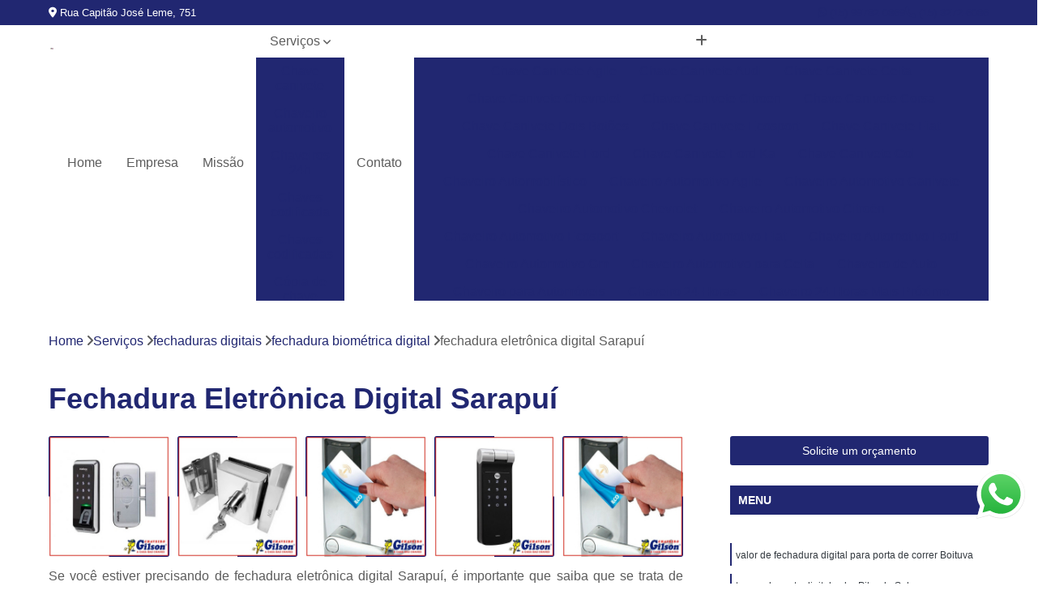

--- FILE ---
content_type: text/html; charset=utf-8
request_url: https://www.chaveirogilson.com.br/fechaduras-digitais/fechadura-biometrica-digital/fechadura-eletronica-digital-sarapui
body_size: 15993
content:

<!DOCTYPE html>
<!--[if lt IE 7]>      <html class="no-js lt-ie9 lt-ie8 lt-ie7"> <![endif]-->
<!--[if IE 7]>         <html class="no-js lt-ie9 lt-ie8"> <![endif]-->
<!--[if IE 8]>         <html class="no-js lt-ie9"> <![endif]-->
<!--[if gt IE 8]><!-->
<html class="no-js" lang="pt-br"> <!--<![endif]-->

<head>


	
     <link rel="shortcut icon" href="https://www.chaveirogilson.com.br/imagens/favicon.ico">
   
   
     <meta name="google-site-verification" content="uUkSUZDYK3IwMxMh5n0CY15JbvD5LcWkwzqKuu7ILFs">
  
            <meta name="msvalidate.01" content="B97076572F192F27DCCFF916FAE136E2">
    
        


    
    <meta name="keywords" content="fechadura biométrica digital">
    <meta name="viewport" content="width=device-width, initial-scale=1.0">
    <meta name="geo.position"
          content=";">
    <meta name="geo.region" content="">
    <meta name="geo.placename" content="">
    <meta name="ICBM"
          content=",">
    <meta name="robots" content="index,follow">
    <meta name="rating" content="General">
    <meta name="revisit-after" content="7 days">
    <meta name="author" content="Chaveiro Gilson">
    <meta property="region" content="Brasil">
    <meta property="og:title"
          content="Fechadura Eletrônica Digital Sarapuí - Fechadura Biométrica Digital - Chaveiro Gilson Chaveiro 24 Horas">
    <meta property="type" content="article">
    <meta property="image"
          content="https://www.chaveirogilson.com.br/imagens/logo.png">
    <meta property="og:url"
          content="https://www.chaveirogilson.com.br/fechaduras-digitais/fechadura-biometrica-digital/fechadura-eletronica-digital-sarapui">
    <meta property="description" content="">
    <meta property="site_name" content="Chaveiro Gilson">
        <link rel="canonical" href="https://www.chaveirogilson.com.br/fechaduras-digitais/fechadura-biometrica-digital/fechadura-eletronica-digital-sarapui">

        <meta name="idProjeto" content="3058">

      <link rel="stylesheet" href="https://www.chaveirogilson.com.br/css/normalize.css" >
	<link rel="stylesheet" href="https://www.chaveirogilson.com.br/css/style-base.css" >
	<link rel="stylesheet" href="https://www.chaveirogilson.com.br/css/style.css" >
	<link rel="stylesheet" href="https://www.chaveirogilson.com.br/css/mpi-1.0.css" >
	<link rel="stylesheet" href="https://www.chaveirogilson.com.br/css/menu-hamburger.css" >
	<link rel="stylesheet" href="https://www.chaveirogilson.com.br/owl/owl.theme.default.min.css" >
	<link rel="stylesheet" href="https://www.chaveirogilson.com.br/fancybox/jquery.fancybox.min.css" >
	<link rel="stylesheet" href="https://www.chaveirogilson.com.br/js/sweetalert/css/sweetalert.css" >

      <title>Fechadura Eletrônica Digital Sarapuí - Fechadura Biométrica Digital - Chaveiro Gilson Chaveiro 24 Horas</title>
      <base href="https://www.chaveirogilson.com.br/">


      <style>
         .owl-carousel,.owl-carousel .owl-item{-webkit-tap-highlight-color:transparent;position:relative}.owl-carousel{display:none;width:100%;z-index:1}.owl-carousel .owl-stage{position:relative;-ms-touch-action:pan-Y;touch-action:manipulation;-moz-backface-visibility:hidden}.owl-carousel .owl-stage:after{content:".";display:block;clear:both;visibility:hidden;line-height:0;height:0}.owl-carousel .owl-stage-outer{position:relative;overflow:hidden;-webkit-transform:translate3d(0,0,0)}.owl-carousel .owl-item,.owl-carousel .owl-wrapper{-webkit-backface-visibility:hidden;-moz-backface-visibility:hidden;-ms-backface-visibility:hidden;-webkit-transform:translate3d(0,0,0);-moz-transform:translate3d(0,0,0);-ms-transform:translate3d(0,0,0)}.owl-carousel .owl-item{min-height:1px;float:left;-webkit-backface-visibility:hidden;-webkit-touch-callout:none}.owl-carousel .owl-item img{display:block;width:100%}.owl-carousel .owl-dots.disabled,.owl-carousel .owl-nav.disabled{display:none}.no-js .owl-carousel,.owl-carousel.owl-loaded{display:block}.owl-carousel .owl-dot,.owl-carousel .owl-nav .owl-next,.owl-carousel .owl-nav .owl-prev{cursor:pointer;-webkit-user-select:none;-khtml-user-select:none;-moz-user-select:none;-ms-user-select:none;user-select:none}.owl-carousel .owl-nav button.owl-next,.owl-carousel .owl-nav button.owl-prev,.owl-carousel button.owl-dot{background:0 0;color:inherit;border:none;padding:0!important;font:inherit}.owl-carousel.owl-loading{opacity:0;display:block}.owl-carousel.owl-hidden{opacity:0}.owl-carousel.owl-refresh .owl-item{visibility:hidden}.owl-carousel.owl-drag .owl-item{-ms-touch-action:pan-y;touch-action:pan-y;-webkit-user-select:none;-moz-user-select:none;-ms-user-select:none;user-select:none}.owl-carousel.owl-grab{cursor:move;cursor:grab}.owl-carousel.owl-rtl{direction:rtl}.owl-carousel.owl-rtl .owl-item{float:right}.owl-carousel .animated{animation-duration:1s;animation-fill-mode:both}.owl-carousel .owl-animated-in{z-index:0}.owl-carousel .owl-animated-out{z-index:1}.owl-carousel .fadeOut{animation-name:fadeOut}@keyframes fadeOut{0%{opacity:1}100%{opacity:0}}.owl-height{transition:height .5s ease-in-out}.owl-carousel .owl-item .owl-lazy{opacity:0;transition:opacity .4s ease}.owl-carousel .owl-item .owl-lazy:not([src]),.owl-carousel .owl-item .owl-lazy[src^=""]{max-height:0}.owl-carousel .owl-item img.owl-lazy{transform-style:preserve-3d}.owl-carousel .owl-video-wrapper{position:relative;height:100%;background:#000}.owl-carousel .owl-video-play-icon{position:absolute;height:80px;width:80px;left:50%;top:50%;margin-left:-40px;margin-top:-40px;background:url(owl.video.play.png) no-repeat;cursor:pointer;z-index:1;-webkit-backface-visibility:hidden;transition:transform .1s ease}.owl-carousel .owl-video-play-icon:hover{-ms-transform:scale(1.3,1.3);transform:scale(1.3,1.3)}.owl-carousel .owl-video-playing .owl-video-play-icon,.owl-carousel .owl-video-playing .owl-video-tn{display:none}.owl-carousel .owl-video-tn{opacity:0;height:100%;background-position:center center;background-repeat:no-repeat;background-size:contain;transition:opacity .4s ease}.owl-carousel .owl-video-frame{position:relative;z-index:1;height:100%;width:100%}
        </style>

<!-- Desenvolvido com MPI Technology® -->


    <!-- Google Tag Manager -->
  <script>(function(w,d,s,l,i){w[l]=w[l]||[];w[l].push({'gtm.start':
        new Date().getTime(),event:'gtm.js'});var f=d.getElementsByTagName(s)[0],
        j=d.createElement(s),dl=l!='dataLayer'?'&l='+l:'';j.async=true;j.src=
        'https://www.googletagmanager.com/gtm.js?id='+i+dl;f.parentNode.insertBefore(j,f);
        })(window,document,'script','dataLayer','GTM-TQ33WTM');</script>
        <!-- End Google Tag Manager -->
       
   <link rel="stylesheet" href="https://www.chaveirogilson.com.br/css/personalizado.css">

</head>




<!-- Desenvolvido por BUSCA CLIENTES - www.buscaclientes.com.br -->




<body class="mpi-body" data-pagina="2f81d609087a4357c99ab43edf056568">

    
	<!-- Google Tag Manager (noscript) -->
	<noscript><iframe src="https://www.googletagmanager.com/ns.html?id=GTM-TQ33WTM" height="0" width="0" style="display:none;visibility:hidden"></iframe></noscript>
	<!-- End Google Tag Manager (noscript) -->
	

  <!-- Página de Big (paginaimagem) -->
                  
                         
         
      
  <header>

    <div id="scrollheader" class="header-desktop">
        <div class="topo">
            <div class="wrapper">
                <div class="d-flex align-items-center justify-content-between">
                    <span><i class="fas fa-map-marker-alt" aria-hidden="true"></i>
                        Rua Capitão José Leme, 751                    </span>
                    <div class="d-flex align-items-center justify-content-between gap-10">
                                                    <a href="tel: +5515997820869"><i class=" fab fa-whatsapp"></i>
                                (15) 99782-0869                            </a>
                                                                                                <a href="tel: +551532726086"><i class=" fas fa-phone"></i>
                                        (15) 3272-6086                                    </a>
                                                        </div>
                </div>
            </div>
            <div class="clear"></div>
        </div>

        <div class="wrapper">
            <div class="d-flex flex-sm-column flex-align-items-center justify-content-between justify-content-md-center gap-20">
                <div class="logo">
                    <a rel="nofollow" href="https://www.chaveirogilson.com.br/" title="Voltar a página inicial">
                        <img src="https://www.chaveirogilson.com.br/imagens/logo.png" alt="Chaveiro Gilson" title="Chaveiro Gilson" width="200">
                    </a>
                </div>
                <div class="d-flex align-items-center justify-content-end justify-content-md-center gap-20">
                    <nav id="menu">
                        <ul>
                            
                                    
                                                            <li><a class="btn-home" data-area="paginaHome" href="https://www.chaveirogilson.com.br/" title="Home">Home</a></li>
                                    
                                                            <li><a  href="https://www.chaveirogilson.com.br/empresa" title="Empresa">Empresa</a></li>
                                    
                                                            <li><a  href="https://www.chaveirogilson.com.br/missao" title="Missão">Missão</a></li>
                                    
                                                            <li class="dropdown"><a  href="https://www.chaveirogilson.com.br/servicos" title="Serviços">Serviços</a>                                                                                                                                            <ul class="sub-menu ">                                                                                <li class="dropdown"><a href="https://www.chaveirogilson.com.br/chave-canivete" title="chave canivete">Chave canivete</a>

                                                                                </li>                                                                                <li class="dropdown"><a href="https://www.chaveirogilson.com.br/chaveiro-automotivo" title="chaveiro automotivo">Chaveiro automotivo</a>

                                                                                </li>                                                                                <li class="dropdown"><a href="https://www.chaveirogilson.com.br/chaveiros-24h" title="chaveiros 24h">Chaveiros 24h</a>

                                                                                </li>                                                                                <li class="dropdown"><a href="https://www.chaveirogilson.com.br/chaves-codificada" title="chaves codificada">Chaves codificada</a>

                                                                                </li>                                                                                <li class="dropdown"><a href="https://www.chaveirogilson.com.br/chaves-codificadas" title="chaves codificadas">Chaves codificadas</a>

                                                                                </li>                                                                                <li class="dropdown"><a href="https://www.chaveirogilson.com.br/copia-de-chave-automotiva" title="cópia de chave automotiva">Cópia de chave automotiva</a>

                                                                                </li>                                                                                <li class="dropdown"><a href="https://www.chaveirogilson.com.br/fechaduras-digitais" title="fechaduras digitais">Fechaduras digitais</a>

                                                                                </li>                                                                                <li class="dropdown"><a href="https://www.chaveirogilson.com.br/fechaduras-eletronicas" title="fechaduras eletrônicas">Fechaduras eletrônicas</a>

                                                                                </li>                                                                                <li class="dropdown"><a href="https://www.chaveirogilson.com.br/instalacao-de-fechaduras" title="instalação de fechaduras">Instalação de fechaduras</a>

                                                                                </li>                                                                                <li class="dropdown"><a href="https://www.chaveirogilson.com.br/modulo-de-injecao" title="módulo de injeção">Módulo de injeção</a>

                                                                                </li>                                                                        </ul>
                                                                    </li>
                                                                                                                                        
                                                            <li><a  href="https://www.chaveirogilson.com.br/contato" title="Contato">Contato</a></li>
                                                                                                                    <li class="dropdown" data-icon-menu>
                                                                <a href="https://www.chaveirogilson.com.br/servicos" title="Mais informacoes"><i class="fas fa-plus"></i></a>

                                                                <ul class="sub-menu ">
                                                                    
                                                                        <li> <a href="chave-canivete-agile" title="Contato">
                                                                                Chave Canivete Agile                                                                            </a></li>

                                                                        
                                                                        <li> <a href="chave-canivete-audi" title="Contato">
                                                                                Chave Canivete Audi                                                                            </a></li>

                                                                        
                                                                        <li> <a href="chave-canivete-celta" title="Contato">
                                                                                Chave Canivete Celta                                                                            </a></li>

                                                                        
                                                                        <li> <a href="chave-canivete-chevrolet" title="Contato">
                                                                                Chave Canivete Chevrolet                                                                            </a></li>

                                                                        
                                                                        <li> <a href="chave-canivete-citroen" title="Contato">
                                                                                Chave Canivete Citroen                                                                            </a></li>

                                                                        
                                                                        <li> <a href="chave-canivete-corsa" title="Contato">
                                                                                Chave Canivete Corsa                                                                            </a></li>

                                                                        
                                                                        <li> <a href="chave-canivete-dois-botoes" title="Contato">
                                                                                Chave Canivete Dois Botões                                                                            </a></li>

                                                                        
                                                                        <li> <a href="chave-canivete-ecosport" title="Contato">
                                                                                Chave Canivete Ecosport                                                                            </a></li>

                                                                        
                                                                        <li> <a href="chave-canivete-fiat" title="Contato">
                                                                                Chave Canivete Fiat                                                                            </a></li>

                                                                        
                                                                        <li> <a href="chave-canivete-ford" title="Contato">
                                                                                Chave Canivete Ford                                                                            </a></li>

                                                                        
                                                                        <li> <a href="chave-canivete-ford-ka" title="Contato">
                                                                                Chave Canivete Ford Ka                                                                            </a></li>

                                                                        
                                                                        <li> <a href="chave-canivete-gol" title="Contato">
                                                                                Chave Canivete Gol                                                                            </a></li>

                                                                        
                                                                        <li> <a href="chaveiro-automobilistico" title="Contato">
                                                                                Chaveiro Automobilístico                                                                            </a></li>

                                                                        
                                                                        <li> <a href="chaveiro-automotivo-agile" title="Contato">
                                                                                Chaveiro Automotivo Agile                                                                            </a></li>

                                                                        
                                                                        <li> <a href="chaveiro-automotivo-canivete" title="Contato">
                                                                                Chaveiro Automotivo Canivete                                                                            </a></li>

                                                                        
                                                                        <li> <a href="chaveiro-automotivo-chevrolet" title="Contato">
                                                                                Chaveiro Automotivo Chevrolet                                                                            </a></li>

                                                                        
                                                                        <li> <a href="chaveiro-automotivo-citroen" title="Contato">
                                                                                Chaveiro Automotivo Citroën                                                                            </a></li>

                                                                        
                                                                        <li> <a href="chaveiro-automotivo-ecosport" title="Contato">
                                                                                Chaveiro Automotivo Ecosport                                                                            </a></li>

                                                                        
                                                                        <li> <a href="chaveiro-automotivo-fiat" title="Contato">
                                                                                Chaveiro Automotivo Fiat                                                                            </a></li>

                                                                        
                                                                        <li> <a href="chaveiro-automotivo-ford" title="Contato">
                                                                                Chaveiro Automotivo Ford                                                                            </a></li>

                                                                        
                                                                        <li> <a href="chaveiro-automotivo-gm" title="Contato">
                                                                                Chaveiro Automotivo Gm                                                                            </a></li>

                                                                        
                                                                        <li> <a href="chaveiro-automotivo-para-celta" title="Contato">
                                                                                Chaveiro Automotivo para Celta                                                                            </a></li>

                                                                        
                                                                        <li> <a href="chaveiro-de-auto" title="Contato">
                                                                                Chaveiro de Auto                                                                            </a></li>

                                                                        
                                                                        <li> <a href="chaveiro-para-automoveis" title="Contato">
                                                                                Chaveiro para Automóveis                                                                            </a></li>

                                                                        
                                                                        <li> <a href="chaveiro-24-horas" title="Contato">
                                                                                Chaveiro 24 Horas                                                                            </a></li>

                                                                        
                                                                        <li> <a href="chaveiro-24-horas-mais-proximo" title="Contato">
                                                                                Chaveiro 24 Horas Mais Próximo                                                                            </a></li>

                                                                        
                                                                        <li> <a href="chaveiro-24-horas-para-abrir-carro" title="Contato">
                                                                                Chaveiro 24 Horas para Abrir Carro                                                                            </a></li>

                                                                        
                                                                        <li> <a href="chaveiro-24h" title="Contato">
                                                                                Chaveiro 24h                                                                            </a></li>

                                                                        
                                                                        <li> <a href="chaveiro-24h-mais-proximo" title="Contato">
                                                                                Chaveiro 24h Mais Próximo                                                                            </a></li>

                                                                        
                                                                        <li> <a href="chaveiro-24hrs" title="Contato">
                                                                                Chaveiro 24hrs                                                                            </a></li>

                                                                        
                                                                        <li> <a href="chaveiro-abrir-carro-24h" title="Contato">
                                                                                Chaveiro Abrir Carro 24h                                                                            </a></li>

                                                                        
                                                                        <li> <a href="chaveiro-automotivo-24-horas" title="Contato">
                                                                                Chaveiro Automotivo 24 Horas                                                                            </a></li>

                                                                        
                                                                        <li> <a href="chaveiro-carro-24-horas" title="Contato">
                                                                                Chaveiro Carro 24 Horas                                                                            </a></li>

                                                                        
                                                                        <li> <a href="chaveiro-para-abrir-apartamento-24h" title="Contato">
                                                                                Chaveiro para Abrir Apartamento 24h                                                                            </a></li>

                                                                        
                                                                        <li> <a href="chaveiro-para-autos-24-horas" title="Contato">
                                                                                Chaveiro para Autos 24 Horas                                                                            </a></li>

                                                                        
                                                                        <li> <a href="chaveiro-para-chave-codificada-24h" title="Contato">
                                                                                Chaveiro para Chave Codificada 24h                                                                            </a></li>

                                                                        
                                                                        <li> <a href="chave-canivete-com-alarme" title="Contato">
                                                                                Chave Canivete com Alarme                                                                            </a></li>

                                                                        
                                                                        <li> <a href="chave-canivete-de-carros-codificadas" title="Contato">
                                                                                Chave Canivete de Carros Codificadas                                                                            </a></li>

                                                                        
                                                                        <li> <a href="chave-codificada-automotiva" title="Contato">
                                                                                Chave Codificada Automotiva                                                                            </a></li>

                                                                        
                                                                        <li> <a href="chave-codificada-canivete" title="Contato">
                                                                                Chave Codificada Canivete                                                                            </a></li>

                                                                        
                                                                        <li> <a href="chave-codificada-carro" title="Contato">
                                                                                Chave Codificada Carro                                                                            </a></li>

                                                                        
                                                                        <li> <a href="chave-codificada-chevrolet" title="Contato">
                                                                                Chave Codificada Chevrolet                                                                            </a></li>

                                                                        
                                                                        <li> <a href="chave-codificada-de-carro" title="Contato">
                                                                                Chave Codificada de Carro                                                                            </a></li>

                                                                        
                                                                        <li> <a href="chave-codificada-de-veiculo" title="Contato">
                                                                                Chave Codificada de Veículo                                                                            </a></li>

                                                                        
                                                                        <li> <a href="chave-codificada-fiat" title="Contato">
                                                                                Chave Codificada Fiat                                                                            </a></li>

                                                                        
                                                                        <li> <a href="chave-codificada-renault" title="Contato">
                                                                                Chave Codificada Renault                                                                            </a></li>

                                                                        
                                                                        <li> <a href="chave-codificada-volkswagen" title="Contato">
                                                                                Chave Codificada Volkswagen                                                                            </a></li>

                                                                        
                                                                        <li> <a href="chave-de-carro-com-chip" title="Contato">
                                                                                Chave de Carro com Chip                                                                            </a></li>

                                                                        
                                                                        <li> <a href="chave-automotiva-codificada" title="Contato">
                                                                                Chave Automotiva Codificada                                                                            </a></li>

                                                                        
                                                                        <li> <a href="chave-canivete-codificada" title="Contato">
                                                                                Chave Canivete Codificada                                                                            </a></li>

                                                                        
                                                                        <li> <a href="chave-codificada" title="Contato">
                                                                                Chave Codificada                                                                            </a></li>

                                                                        
                                                                        <li> <a href="chave-codificada-com-alarme" title="Contato">
                                                                                Chave Codificada com Alarme                                                                            </a></li>

                                                                        
                                                                        <li> <a href="chave-codificada-hb20" title="Contato">
                                                                                Chave Codificada Hb20                                                                            </a></li>

                                                                        
                                                                        <li> <a href="chave-de-carros-codificadas" title="Contato">
                                                                                Chave de Carros Codificadas                                                                            </a></li>

                                                                        
                                                                        <li> <a href="chave-de-veiculo-codificada" title="Contato">
                                                                                Chave de Veiculo Codificada                                                                            </a></li>

                                                                        
                                                                        <li> <a href="chave-reserva-codificada" title="Contato">
                                                                                Chave Reserva Codificada                                                                            </a></li>

                                                                        
                                                                        <li> <a href="chaves-auto-codificadas" title="Contato">
                                                                                Chaves Auto Codificadas                                                                            </a></li>

                                                                        
                                                                        <li> <a href="chaves-automotivas-codificadas" title="Contato">
                                                                                Chaves Automotivas Codificadas                                                                            </a></li>

                                                                        
                                                                        <li> <a href="chaves-codificadas-para-automoveis" title="Contato">
                                                                                Chaves Codificadas para Automóveis                                                                            </a></li>

                                                                        
                                                                        <li> <a href="chaves-para-carros-codificadas" title="Contato">
                                                                                Chaves para Carros Codificadas                                                                            </a></li>

                                                                        
                                                                        <li> <a href="copia-de-chave-automotiva-agile" title="Contato">
                                                                                Cópia de Chave Automotiva Agile                                                                            </a></li>

                                                                        
                                                                        <li> <a href="copia-de-chave-automotiva-audi" title="Contato">
                                                                                Cópia de Chave Automotiva Audi                                                                            </a></li>

                                                                        
                                                                        <li> <a href="copia-de-chave-automotiva-bmw" title="Contato">
                                                                                Cópia de Chave Automotiva Bmw                                                                            </a></li>

                                                                        
                                                                        <li> <a href="copia-de-chave-automotiva-canivete" title="Contato">
                                                                                Cópia de Chave Automotiva Canivete                                                                            </a></li>

                                                                        
                                                                        <li> <a href="copia-de-chave-automotiva-celta" title="Contato">
                                                                                Cópia de Chave Automotiva Celta                                                                            </a></li>

                                                                        
                                                                        <li> <a href="copia-de-chave-automotiva-chevrolet" title="Contato">
                                                                                Cópia de Chave Automotiva Chevrolet                                                                            </a></li>

                                                                        
                                                                        <li> <a href="copia-de-chave-automotiva-citroen" title="Contato">
                                                                                Cópia de Chave Automotiva Citroen                                                                            </a></li>

                                                                        
                                                                        <li> <a href="copia-de-chave-automotiva-ecosport" title="Contato">
                                                                                Cópia de Chave Automotiva Ecosport                                                                            </a></li>

                                                                        
                                                                        <li> <a href="copia-de-chave-automotiva-fiat" title="Contato">
                                                                                Cópia de Chave Automotiva Fiat                                                                            </a></li>

                                                                        
                                                                        <li> <a href="copia-de-chave-automotiva-ford" title="Contato">
                                                                                Cópia de Chave Automotiva Ford                                                                            </a></li>

                                                                        
                                                                        <li> <a href="copia-de-chave-automotiva-gm" title="Contato">
                                                                                Cópia de Chave Automotiva Gm                                                                            </a></li>

                                                                        
                                                                        <li> <a href="copia-de-chave-automotiva-gol" title="Contato">
                                                                                Cópia de Chave Automotiva Gol                                                                            </a></li>

                                                                        
                                                                        <li> <a href="fechadura-biometrica-digital" title="Contato">
                                                                                Fechadura Biométrica Digital                                                                            </a></li>

                                                                        
                                                                        <li> <a href="fechadura-digital" title="Contato">
                                                                                Fechadura Digital                                                                            </a></li>

                                                                        
                                                                        <li> <a href="fechadura-digital-biometrica" title="Contato">
                                                                                Fechadura Digital Biométrica                                                                            </a></li>

                                                                        
                                                                        <li> <a href="fechadura-digital-com-biometria" title="Contato">
                                                                                Fechadura Digital com Biometria                                                                            </a></li>

                                                                        
                                                                        <li> <a href="fechadura-digital-com-macaneta" title="Contato">
                                                                                Fechadura Digital com Maçaneta                                                                            </a></li>

                                                                        
                                                                        <li> <a href="fechadura-digital-de-embutir" title="Contato">
                                                                                Fechadura Digital de Embutir                                                                            </a></li>

                                                                        
                                                                        <li> <a href="fechadura-digital-externa" title="Contato">
                                                                                Fechadura Digital Externa                                                                            </a></li>

                                                                        
                                                                        <li> <a href="fechadura-digital-para-porta-de-correr" title="Contato">
                                                                                Fechadura Digital para Porta de Correr                                                                            </a></li>

                                                                        
                                                                        <li> <a href="fechadura-digital-para-porta-de-vidro" title="Contato">
                                                                                Fechadura Digital para Porta de Vidro                                                                            </a></li>

                                                                        
                                                                        <li> <a href="fechadura-digital-para-porta-de-vidro-de-correr" title="Contato">
                                                                                Fechadura Digital para Porta de Vidro de Correr                                                                            </a></li>

                                                                        
                                                                        <li> <a href="fechadura-eletronica-digital" title="Contato">
                                                                                Fechadura Eletrônica Digital                                                                            </a></li>

                                                                        
                                                                        <li> <a href="tranca-de-porta-digital" title="Contato">
                                                                                Tranca de Porta Digital                                                                            </a></li>

                                                                        
                                                                        <li> <a href="fechadura-eletronica" title="Contato">
                                                                                Fechadura Eletrônica                                                                            </a></li>

                                                                        
                                                                        <li> <a href="fechadura-eletronica-a-cartao" title="Contato">
                                                                                Fechadura Eletrônica a Cartão                                                                            </a></li>

                                                                        
                                                                        <li> <a href="fechadura-eletronica-apartamento" title="Contato">
                                                                                Fechadura Eletrônica Apartamento                                                                            </a></li>

                                                                        
                                                                        <li> <a href="fechadura-eletronica-de-embutir" title="Contato">
                                                                                Fechadura Eletrônica de Embutir                                                                            </a></li>

                                                                        
                                                                        <li> <a href="fechadura-eletronica-de-porta" title="Contato">
                                                                                Fechadura Eletrônica de Porta                                                                            </a></li>

                                                                        
                                                                        <li> <a href="fechadura-eletronica-de-portao" title="Contato">
                                                                                Fechadura Eletrônica de Portão                                                                            </a></li>

                                                                        
                                                                        <li> <a href="fechadura-eletronica-de-sobrepor" title="Contato">
                                                                                Fechadura Eletrônica de Sobrepor                                                                            </a></li>

                                                                        
                                                                        <li> <a href="fechadura-eletronica-hdl" title="Contato">
                                                                                Fechadura Eletrônica Hdl                                                                            </a></li>

                                                                        
                                                                        <li> <a href="fechadura-eletronica-para-porta" title="Contato">
                                                                                Fechadura Eletrônica para Porta                                                                            </a></li>

                                                                        
                                                                        <li> <a href="fechadura-eletronica-para-porta-de-vidro" title="Contato">
                                                                                Fechadura Eletrônica para Porta de Vidro                                                                            </a></li>

                                                                        
                                                                        <li> <a href="fechadura-eletronica-para-portao" title="Contato">
                                                                                Fechadura Eletrônica para Portão                                                                            </a></li>

                                                                        
                                                                        <li> <a href="fechadura-eletronica-yale" title="Contato">
                                                                                Fechadura Eletrônica Yale                                                                            </a></li>

                                                                        
                                                                        <li> <a href="instalacao-de-fechadura" title="Contato">
                                                                                Instalação de Fechadura                                                                            </a></li>

                                                                        
                                                                        <li> <a href="instalacao-de-fechadura-digital" title="Contato">
                                                                                Instalação de Fechadura Digital                                                                            </a></li>

                                                                        
                                                                        <li> <a href="instalacao-de-fechadura-eletrica" title="Contato">
                                                                                Instalação de Fechadura Elétrica                                                                            </a></li>

                                                                        
                                                                        <li> <a href="instalacao-de-fechadura-eletrica-stam" title="Contato">
                                                                                Instalação de Fechadura Elétrica Stam                                                                            </a></li>

                                                                        
                                                                        <li> <a href="instalacao-de-fechadura-eletronica" title="Contato">
                                                                                Instalação de Fechadura Eletrônica                                                                            </a></li>

                                                                        
                                                                        <li> <a href="instalacao-de-fechadura-em-apartamento" title="Contato">
                                                                                Instalação de Fechadura em Apartamento                                                                            </a></li>

                                                                        
                                                                        <li> <a href="instalacao-de-fechadura-multiponto" title="Contato">
                                                                                Instalação de Fechadura Multiponto                                                                            </a></li>

                                                                        
                                                                        <li> <a href="instalacao-de-fechadura-simples" title="Contato">
                                                                                Instalação de Fechadura Simples                                                                            </a></li>

                                                                        
                                                                        <li> <a href="instalacao-de-fechadura-tetra" title="Contato">
                                                                                Instalação de Fechadura Tetra                                                                            </a></li>

                                                                        
                                                                        <li> <a href="conserto-de-modulo-de-injecao" title="Contato">
                                                                                Conserto de Módulo de Injeção                                                                            </a></li>

                                                                        
                                                                        <li> <a href="conserto-de-modulo-de-injecao-eletronica" title="Contato">
                                                                                Conserto de Módulo de Injeção Eletrônica                                                                            </a></li>

                                                                        
                                                                        <li> <a href="conserto-modulo-de-injecao" title="Contato">
                                                                                Conserto Módulo de Injeção                                                                            </a></li>

                                                                        
                                                                        <li> <a href="conserto-modulo-de-injecao-automotivo" title="Contato">
                                                                                Conserto Módulo de Injeção Automotivo                                                                            </a></li>

                                                                        
                                                                        <li> <a href="conserto-modulo-de-injecao-de-automovel" title="Contato">
                                                                                Conserto Módulo de Injeção de Automóvel                                                                            </a></li>

                                                                        
                                                                        <li> <a href="conserto-modulo-de-injecao-eletronica" title="Contato">
                                                                                Conserto Módulo de Injeção Eletrônica                                                                            </a></li>

                                                                        
                                                                        <li> <a href="conserto-modulo-injecao-de-carro" title="Contato">
                                                                                Conserto Módulo Injeção de Carro                                                                            </a></li>

                                                                        
                                                                        <li> <a href="decodificacao-de-modulo-de-injecao" title="Contato">
                                                                                Decodificação de Módulo de Injeção                                                                            </a></li>

                                                                        
                                                                        <li> <a href="reset-de-modulo-de-injecao" title="Contato">
                                                                                Reset de Módulo de Injeção                                                                            </a></li>

                                                                        
                                                                </ul>

                                                            </li>
                                                            

                        </ul>



                    </nav>

                </div>
            </div>
        </div>
        <div class="clear"></div>
    </div>


    <div id="header-block"></div>



    <div class="header-mobile">
        <div class="wrapper">
            <div class="header-mobile__logo">
                <a rel="nofollow" href="https://www.chaveirogilson.com.br/" title="Voltar a página inicial">
                    <img src="https://www.chaveirogilson.com.br/imagens/logo.png" alt="Chaveiro Gilson" title="Chaveiro Gilson" width="200">
                </a>
            </div>
            <div class="header__navigation">
                <!--navbar-->
                <nav id="menu-hamburger">
                    <!-- Collapse button -->
                    <div class="menu__collapse">
                        <button class="collapse__icon" aria-label="Menu">
                            <span class="collapse__icon--1"></span>
                            <span class="collapse__icon--2"></span>
                            <span class="collapse__icon--3"></span>
                        </button>
                    </div>

                    <!-- collapsible content -->
                    <div class="menu__collapsible">
                        <div class="wrapper">
                            <!-- links -->
                            <ul class="menu__items droppable">

                                
                                        

                                                                <li><a class="btn-home" data-area="paginaHome" href="https://www.chaveirogilson.com.br/" title="Home">Home</a></li>
                                        

                                                                <li><a  href="https://www.chaveirogilson.com.br/empresa" title="Empresa">Empresa</a></li>
                                        

                                                                <li><a  href="https://www.chaveirogilson.com.br/missao" title="Missão">Missão</a></li>
                                        

                                                                <li class="dropdown"><a  href="https://www.chaveirogilson.com.br/servicos" title="Serviços">Serviços</a>                                                                                                                                                    <ul class="sub-menu ">                                                                                    <li class="dropdown"><a href="https://www.chaveirogilson.com.br/chave-canivete" title="chave canivete">Chave canivete</a>

                                                                                    </li>                                                                                    <li class="dropdown"><a href="https://www.chaveirogilson.com.br/chaveiro-automotivo" title="chaveiro automotivo">Chaveiro automotivo</a>

                                                                                    </li>                                                                                    <li class="dropdown"><a href="https://www.chaveirogilson.com.br/chaveiros-24h" title="chaveiros 24h">Chaveiros 24h</a>

                                                                                    </li>                                                                                    <li class="dropdown"><a href="https://www.chaveirogilson.com.br/chaves-codificada" title="chaves codificada">Chaves codificada</a>

                                                                                    </li>                                                                                    <li class="dropdown"><a href="https://www.chaveirogilson.com.br/chaves-codificadas" title="chaves codificadas">Chaves codificadas</a>

                                                                                    </li>                                                                                    <li class="dropdown"><a href="https://www.chaveirogilson.com.br/copia-de-chave-automotiva" title="cópia de chave automotiva">Cópia de chave automotiva</a>

                                                                                    </li>                                                                                    <li class="dropdown"><a href="https://www.chaveirogilson.com.br/fechaduras-digitais" title="fechaduras digitais">Fechaduras digitais</a>

                                                                                    </li>                                                                                    <li class="dropdown"><a href="https://www.chaveirogilson.com.br/fechaduras-eletronicas" title="fechaduras eletrônicas">Fechaduras eletrônicas</a>

                                                                                    </li>                                                                                    <li class="dropdown"><a href="https://www.chaveirogilson.com.br/instalacao-de-fechaduras" title="instalação de fechaduras">Instalação de fechaduras</a>

                                                                                    </li>                                                                                    <li class="dropdown"><a href="https://www.chaveirogilson.com.br/modulo-de-injecao" title="módulo de injeção">Módulo de injeção</a>

                                                                                    </li>                                                                            </ul>
                                                                        </li>
                                                                                                                                                    

                                                                <li><a  href="https://www.chaveirogilson.com.br/contato" title="Contato">Contato</a></li>

                                                                                                                            <li class="dropdown" data-icon-menu>
                                                                    <a href="https://www.chaveirogilson.com.br/servicos" title="Mais informacoes"><i class="fas fa-plus"></i></a>

                                                                    <ul class="sub-menu ">
                                                                        
                                                                            <li> <a href="chave-canivete-agile" title="Contato">
                                                                                    Chave Canivete Agile                                                                                </a></li>

                                                                            
                                                                            <li> <a href="chave-canivete-audi" title="Contato">
                                                                                    Chave Canivete Audi                                                                                </a></li>

                                                                            
                                                                            <li> <a href="chave-canivete-celta" title="Contato">
                                                                                    Chave Canivete Celta                                                                                </a></li>

                                                                            
                                                                            <li> <a href="chave-canivete-chevrolet" title="Contato">
                                                                                    Chave Canivete Chevrolet                                                                                </a></li>

                                                                            
                                                                            <li> <a href="chave-canivete-citroen" title="Contato">
                                                                                    Chave Canivete Citroen                                                                                </a></li>

                                                                            
                                                                            <li> <a href="chave-canivete-corsa" title="Contato">
                                                                                    Chave Canivete Corsa                                                                                </a></li>

                                                                            
                                                                            <li> <a href="chave-canivete-dois-botoes" title="Contato">
                                                                                    Chave Canivete Dois Botões                                                                                </a></li>

                                                                            
                                                                            <li> <a href="chave-canivete-ecosport" title="Contato">
                                                                                    Chave Canivete Ecosport                                                                                </a></li>

                                                                            
                                                                            <li> <a href="chave-canivete-fiat" title="Contato">
                                                                                    Chave Canivete Fiat                                                                                </a></li>

                                                                            
                                                                            <li> <a href="chave-canivete-ford" title="Contato">
                                                                                    Chave Canivete Ford                                                                                </a></li>

                                                                            
                                                                            <li> <a href="chave-canivete-ford-ka" title="Contato">
                                                                                    Chave Canivete Ford Ka                                                                                </a></li>

                                                                            
                                                                            <li> <a href="chave-canivete-gol" title="Contato">
                                                                                    Chave Canivete Gol                                                                                </a></li>

                                                                            
                                                                            <li> <a href="chaveiro-automobilistico" title="Contato">
                                                                                    Chaveiro Automobilístico                                                                                </a></li>

                                                                            
                                                                            <li> <a href="chaveiro-automotivo-agile" title="Contato">
                                                                                    Chaveiro Automotivo Agile                                                                                </a></li>

                                                                            
                                                                            <li> <a href="chaveiro-automotivo-canivete" title="Contato">
                                                                                    Chaveiro Automotivo Canivete                                                                                </a></li>

                                                                            
                                                                            <li> <a href="chaveiro-automotivo-chevrolet" title="Contato">
                                                                                    Chaveiro Automotivo Chevrolet                                                                                </a></li>

                                                                            
                                                                            <li> <a href="chaveiro-automotivo-citroen" title="Contato">
                                                                                    Chaveiro Automotivo Citroën                                                                                </a></li>

                                                                            
                                                                            <li> <a href="chaveiro-automotivo-ecosport" title="Contato">
                                                                                    Chaveiro Automotivo Ecosport                                                                                </a></li>

                                                                            
                                                                            <li> <a href="chaveiro-automotivo-fiat" title="Contato">
                                                                                    Chaveiro Automotivo Fiat                                                                                </a></li>

                                                                            
                                                                            <li> <a href="chaveiro-automotivo-ford" title="Contato">
                                                                                    Chaveiro Automotivo Ford                                                                                </a></li>

                                                                            
                                                                            <li> <a href="chaveiro-automotivo-gm" title="Contato">
                                                                                    Chaveiro Automotivo Gm                                                                                </a></li>

                                                                            
                                                                            <li> <a href="chaveiro-automotivo-para-celta" title="Contato">
                                                                                    Chaveiro Automotivo para Celta                                                                                </a></li>

                                                                            
                                                                            <li> <a href="chaveiro-de-auto" title="Contato">
                                                                                    Chaveiro de Auto                                                                                </a></li>

                                                                            
                                                                            <li> <a href="chaveiro-para-automoveis" title="Contato">
                                                                                    Chaveiro para Automóveis                                                                                </a></li>

                                                                            
                                                                            <li> <a href="chaveiro-24-horas" title="Contato">
                                                                                    Chaveiro 24 Horas                                                                                </a></li>

                                                                            
                                                                            <li> <a href="chaveiro-24-horas-mais-proximo" title="Contato">
                                                                                    Chaveiro 24 Horas Mais Próximo                                                                                </a></li>

                                                                            
                                                                            <li> <a href="chaveiro-24-horas-para-abrir-carro" title="Contato">
                                                                                    Chaveiro 24 Horas para Abrir Carro                                                                                </a></li>

                                                                            
                                                                            <li> <a href="chaveiro-24h" title="Contato">
                                                                                    Chaveiro 24h                                                                                </a></li>

                                                                            
                                                                            <li> <a href="chaveiro-24h-mais-proximo" title="Contato">
                                                                                    Chaveiro 24h Mais Próximo                                                                                </a></li>

                                                                            
                                                                            <li> <a href="chaveiro-24hrs" title="Contato">
                                                                                    Chaveiro 24hrs                                                                                </a></li>

                                                                            
                                                                            <li> <a href="chaveiro-abrir-carro-24h" title="Contato">
                                                                                    Chaveiro Abrir Carro 24h                                                                                </a></li>

                                                                            
                                                                            <li> <a href="chaveiro-automotivo-24-horas" title="Contato">
                                                                                    Chaveiro Automotivo 24 Horas                                                                                </a></li>

                                                                            
                                                                            <li> <a href="chaveiro-carro-24-horas" title="Contato">
                                                                                    Chaveiro Carro 24 Horas                                                                                </a></li>

                                                                            
                                                                            <li> <a href="chaveiro-para-abrir-apartamento-24h" title="Contato">
                                                                                    Chaveiro para Abrir Apartamento 24h                                                                                </a></li>

                                                                            
                                                                            <li> <a href="chaveiro-para-autos-24-horas" title="Contato">
                                                                                    Chaveiro para Autos 24 Horas                                                                                </a></li>

                                                                            
                                                                            <li> <a href="chaveiro-para-chave-codificada-24h" title="Contato">
                                                                                    Chaveiro para Chave Codificada 24h                                                                                </a></li>

                                                                            
                                                                            <li> <a href="chave-canivete-com-alarme" title="Contato">
                                                                                    Chave Canivete com Alarme                                                                                </a></li>

                                                                            
                                                                            <li> <a href="chave-canivete-de-carros-codificadas" title="Contato">
                                                                                    Chave Canivete de Carros Codificadas                                                                                </a></li>

                                                                            
                                                                            <li> <a href="chave-codificada-automotiva" title="Contato">
                                                                                    Chave Codificada Automotiva                                                                                </a></li>

                                                                            
                                                                            <li> <a href="chave-codificada-canivete" title="Contato">
                                                                                    Chave Codificada Canivete                                                                                </a></li>

                                                                            
                                                                            <li> <a href="chave-codificada-carro" title="Contato">
                                                                                    Chave Codificada Carro                                                                                </a></li>

                                                                            
                                                                            <li> <a href="chave-codificada-chevrolet" title="Contato">
                                                                                    Chave Codificada Chevrolet                                                                                </a></li>

                                                                            
                                                                            <li> <a href="chave-codificada-de-carro" title="Contato">
                                                                                    Chave Codificada de Carro                                                                                </a></li>

                                                                            
                                                                            <li> <a href="chave-codificada-de-veiculo" title="Contato">
                                                                                    Chave Codificada de Veículo                                                                                </a></li>

                                                                            
                                                                            <li> <a href="chave-codificada-fiat" title="Contato">
                                                                                    Chave Codificada Fiat                                                                                </a></li>

                                                                            
                                                                            <li> <a href="chave-codificada-renault" title="Contato">
                                                                                    Chave Codificada Renault                                                                                </a></li>

                                                                            
                                                                            <li> <a href="chave-codificada-volkswagen" title="Contato">
                                                                                    Chave Codificada Volkswagen                                                                                </a></li>

                                                                            
                                                                            <li> <a href="chave-de-carro-com-chip" title="Contato">
                                                                                    Chave de Carro com Chip                                                                                </a></li>

                                                                            
                                                                            <li> <a href="chave-automotiva-codificada" title="Contato">
                                                                                    Chave Automotiva Codificada                                                                                </a></li>

                                                                            
                                                                            <li> <a href="chave-canivete-codificada" title="Contato">
                                                                                    Chave Canivete Codificada                                                                                </a></li>

                                                                            
                                                                            <li> <a href="chave-codificada" title="Contato">
                                                                                    Chave Codificada                                                                                </a></li>

                                                                            
                                                                            <li> <a href="chave-codificada-com-alarme" title="Contato">
                                                                                    Chave Codificada com Alarme                                                                                </a></li>

                                                                            
                                                                            <li> <a href="chave-codificada-hb20" title="Contato">
                                                                                    Chave Codificada Hb20                                                                                </a></li>

                                                                            
                                                                            <li> <a href="chave-de-carros-codificadas" title="Contato">
                                                                                    Chave de Carros Codificadas                                                                                </a></li>

                                                                            
                                                                            <li> <a href="chave-de-veiculo-codificada" title="Contato">
                                                                                    Chave de Veiculo Codificada                                                                                </a></li>

                                                                            
                                                                            <li> <a href="chave-reserva-codificada" title="Contato">
                                                                                    Chave Reserva Codificada                                                                                </a></li>

                                                                            
                                                                            <li> <a href="chaves-auto-codificadas" title="Contato">
                                                                                    Chaves Auto Codificadas                                                                                </a></li>

                                                                            
                                                                            <li> <a href="chaves-automotivas-codificadas" title="Contato">
                                                                                    Chaves Automotivas Codificadas                                                                                </a></li>

                                                                            
                                                                            <li> <a href="chaves-codificadas-para-automoveis" title="Contato">
                                                                                    Chaves Codificadas para Automóveis                                                                                </a></li>

                                                                            
                                                                            <li> <a href="chaves-para-carros-codificadas" title="Contato">
                                                                                    Chaves para Carros Codificadas                                                                                </a></li>

                                                                            
                                                                            <li> <a href="copia-de-chave-automotiva-agile" title="Contato">
                                                                                    Cópia de Chave Automotiva Agile                                                                                </a></li>

                                                                            
                                                                            <li> <a href="copia-de-chave-automotiva-audi" title="Contato">
                                                                                    Cópia de Chave Automotiva Audi                                                                                </a></li>

                                                                            
                                                                            <li> <a href="copia-de-chave-automotiva-bmw" title="Contato">
                                                                                    Cópia de Chave Automotiva Bmw                                                                                </a></li>

                                                                            
                                                                            <li> <a href="copia-de-chave-automotiva-canivete" title="Contato">
                                                                                    Cópia de Chave Automotiva Canivete                                                                                </a></li>

                                                                            
                                                                            <li> <a href="copia-de-chave-automotiva-celta" title="Contato">
                                                                                    Cópia de Chave Automotiva Celta                                                                                </a></li>

                                                                            
                                                                            <li> <a href="copia-de-chave-automotiva-chevrolet" title="Contato">
                                                                                    Cópia de Chave Automotiva Chevrolet                                                                                </a></li>

                                                                            
                                                                            <li> <a href="copia-de-chave-automotiva-citroen" title="Contato">
                                                                                    Cópia de Chave Automotiva Citroen                                                                                </a></li>

                                                                            
                                                                            <li> <a href="copia-de-chave-automotiva-ecosport" title="Contato">
                                                                                    Cópia de Chave Automotiva Ecosport                                                                                </a></li>

                                                                            
                                                                            <li> <a href="copia-de-chave-automotiva-fiat" title="Contato">
                                                                                    Cópia de Chave Automotiva Fiat                                                                                </a></li>

                                                                            
                                                                            <li> <a href="copia-de-chave-automotiva-ford" title="Contato">
                                                                                    Cópia de Chave Automotiva Ford                                                                                </a></li>

                                                                            
                                                                            <li> <a href="copia-de-chave-automotiva-gm" title="Contato">
                                                                                    Cópia de Chave Automotiva Gm                                                                                </a></li>

                                                                            
                                                                            <li> <a href="copia-de-chave-automotiva-gol" title="Contato">
                                                                                    Cópia de Chave Automotiva Gol                                                                                </a></li>

                                                                            
                                                                            <li> <a href="fechadura-biometrica-digital" title="Contato">
                                                                                    Fechadura Biométrica Digital                                                                                </a></li>

                                                                            
                                                                            <li> <a href="fechadura-digital" title="Contato">
                                                                                    Fechadura Digital                                                                                </a></li>

                                                                            
                                                                            <li> <a href="fechadura-digital-biometrica" title="Contato">
                                                                                    Fechadura Digital Biométrica                                                                                </a></li>

                                                                            
                                                                            <li> <a href="fechadura-digital-com-biometria" title="Contato">
                                                                                    Fechadura Digital com Biometria                                                                                </a></li>

                                                                            
                                                                            <li> <a href="fechadura-digital-com-macaneta" title="Contato">
                                                                                    Fechadura Digital com Maçaneta                                                                                </a></li>

                                                                            
                                                                            <li> <a href="fechadura-digital-de-embutir" title="Contato">
                                                                                    Fechadura Digital de Embutir                                                                                </a></li>

                                                                            
                                                                            <li> <a href="fechadura-digital-externa" title="Contato">
                                                                                    Fechadura Digital Externa                                                                                </a></li>

                                                                            
                                                                            <li> <a href="fechadura-digital-para-porta-de-correr" title="Contato">
                                                                                    Fechadura Digital para Porta de Correr                                                                                </a></li>

                                                                            
                                                                            <li> <a href="fechadura-digital-para-porta-de-vidro" title="Contato">
                                                                                    Fechadura Digital para Porta de Vidro                                                                                </a></li>

                                                                            
                                                                            <li> <a href="fechadura-digital-para-porta-de-vidro-de-correr" title="Contato">
                                                                                    Fechadura Digital para Porta de Vidro de Correr                                                                                </a></li>

                                                                            
                                                                            <li> <a href="fechadura-eletronica-digital" title="Contato">
                                                                                    Fechadura Eletrônica Digital                                                                                </a></li>

                                                                            
                                                                            <li> <a href="tranca-de-porta-digital" title="Contato">
                                                                                    Tranca de Porta Digital                                                                                </a></li>

                                                                            
                                                                            <li> <a href="fechadura-eletronica" title="Contato">
                                                                                    Fechadura Eletrônica                                                                                </a></li>

                                                                            
                                                                            <li> <a href="fechadura-eletronica-a-cartao" title="Contato">
                                                                                    Fechadura Eletrônica a Cartão                                                                                </a></li>

                                                                            
                                                                            <li> <a href="fechadura-eletronica-apartamento" title="Contato">
                                                                                    Fechadura Eletrônica Apartamento                                                                                </a></li>

                                                                            
                                                                            <li> <a href="fechadura-eletronica-de-embutir" title="Contato">
                                                                                    Fechadura Eletrônica de Embutir                                                                                </a></li>

                                                                            
                                                                            <li> <a href="fechadura-eletronica-de-porta" title="Contato">
                                                                                    Fechadura Eletrônica de Porta                                                                                </a></li>

                                                                            
                                                                            <li> <a href="fechadura-eletronica-de-portao" title="Contato">
                                                                                    Fechadura Eletrônica de Portão                                                                                </a></li>

                                                                            
                                                                            <li> <a href="fechadura-eletronica-de-sobrepor" title="Contato">
                                                                                    Fechadura Eletrônica de Sobrepor                                                                                </a></li>

                                                                            
                                                                            <li> <a href="fechadura-eletronica-hdl" title="Contato">
                                                                                    Fechadura Eletrônica Hdl                                                                                </a></li>

                                                                            
                                                                            <li> <a href="fechadura-eletronica-para-porta" title="Contato">
                                                                                    Fechadura Eletrônica para Porta                                                                                </a></li>

                                                                            
                                                                            <li> <a href="fechadura-eletronica-para-porta-de-vidro" title="Contato">
                                                                                    Fechadura Eletrônica para Porta de Vidro                                                                                </a></li>

                                                                            
                                                                            <li> <a href="fechadura-eletronica-para-portao" title="Contato">
                                                                                    Fechadura Eletrônica para Portão                                                                                </a></li>

                                                                            
                                                                            <li> <a href="fechadura-eletronica-yale" title="Contato">
                                                                                    Fechadura Eletrônica Yale                                                                                </a></li>

                                                                            
                                                                            <li> <a href="instalacao-de-fechadura" title="Contato">
                                                                                    Instalação de Fechadura                                                                                </a></li>

                                                                            
                                                                            <li> <a href="instalacao-de-fechadura-digital" title="Contato">
                                                                                    Instalação de Fechadura Digital                                                                                </a></li>

                                                                            
                                                                            <li> <a href="instalacao-de-fechadura-eletrica" title="Contato">
                                                                                    Instalação de Fechadura Elétrica                                                                                </a></li>

                                                                            
                                                                            <li> <a href="instalacao-de-fechadura-eletrica-stam" title="Contato">
                                                                                    Instalação de Fechadura Elétrica Stam                                                                                </a></li>

                                                                            
                                                                            <li> <a href="instalacao-de-fechadura-eletronica" title="Contato">
                                                                                    Instalação de Fechadura Eletrônica                                                                                </a></li>

                                                                            
                                                                            <li> <a href="instalacao-de-fechadura-em-apartamento" title="Contato">
                                                                                    Instalação de Fechadura em Apartamento                                                                                </a></li>

                                                                            
                                                                            <li> <a href="instalacao-de-fechadura-multiponto" title="Contato">
                                                                                    Instalação de Fechadura Multiponto                                                                                </a></li>

                                                                            
                                                                            <li> <a href="instalacao-de-fechadura-simples" title="Contato">
                                                                                    Instalação de Fechadura Simples                                                                                </a></li>

                                                                            
                                                                            <li> <a href="instalacao-de-fechadura-tetra" title="Contato">
                                                                                    Instalação de Fechadura Tetra                                                                                </a></li>

                                                                            
                                                                            <li> <a href="conserto-de-modulo-de-injecao" title="Contato">
                                                                                    Conserto de Módulo de Injeção                                                                                </a></li>

                                                                            
                                                                            <li> <a href="conserto-de-modulo-de-injecao-eletronica" title="Contato">
                                                                                    Conserto de Módulo de Injeção Eletrônica                                                                                </a></li>

                                                                            
                                                                            <li> <a href="conserto-modulo-de-injecao" title="Contato">
                                                                                    Conserto Módulo de Injeção                                                                                </a></li>

                                                                            
                                                                            <li> <a href="conserto-modulo-de-injecao-automotivo" title="Contato">
                                                                                    Conserto Módulo de Injeção Automotivo                                                                                </a></li>

                                                                            
                                                                            <li> <a href="conserto-modulo-de-injecao-de-automovel" title="Contato">
                                                                                    Conserto Módulo de Injeção de Automóvel                                                                                </a></li>

                                                                            
                                                                            <li> <a href="conserto-modulo-de-injecao-eletronica" title="Contato">
                                                                                    Conserto Módulo de Injeção Eletrônica                                                                                </a></li>

                                                                            
                                                                            <li> <a href="conserto-modulo-injecao-de-carro" title="Contato">
                                                                                    Conserto Módulo Injeção de Carro                                                                                </a></li>

                                                                            
                                                                            <li> <a href="decodificacao-de-modulo-de-injecao" title="Contato">
                                                                                    Decodificação de Módulo de Injeção                                                                                </a></li>

                                                                            
                                                                            <li> <a href="reset-de-modulo-de-injecao" title="Contato">
                                                                                    Reset de Módulo de Injeção                                                                                </a></li>

                                                                            
                                                                    </ul>

                                                                </li>

                                                                


                            </ul>


                            <!-- links -->
                        </div>
                        <div class="clear"></div>
                    </div>
                    <!-- collapsible content -->

                </nav>
                <!--/navbar-->
            </div>
        </div>
    </div>
</header>


<address class="header-mobile-contact">
            <a href="tel: +5515997820869"><i class="fas fa-phone"></i></a>
        
                                        <a rel="nofollow" href="mailto:chaveirogilson@bol.com.br" title="Envie um e-mail para Chaveiro Gilson"><i class="fas fa-envelope"></i></a>
</address>

  <main class="mpi-main">
    <div class="content" itemscope itemtype="https://schema.org/Article">
      <section>

        <!-- breadcrumb -->
        <div class="wrapper">
          <div id="breadcrumb">
		<ol itemscope itemtype="http://schema.org/BreadcrumbList">
								<li itemprop="itemListElement" itemscope
						itemtype="http://schema.org/ListItem">
						<a itemprop="item" href="https://www.chaveirogilson.com.br/">
							<span itemprop="name">Home</span></a>
						<meta itemprop="position" content="1">
						<i class="fas fa-angle-right"></i>
					</li>
											<li itemprop="itemListElement" itemscope itemtype="http://schema.org/ListItem">

						 							
							
								<a itemprop="item"
									href="https://www.chaveirogilson.com.br/servicos">
									<span itemprop="name">Serviços</span></a>


                                
							   							
							 



							<meta itemprop="position" content="2">
							<i class="fas fa-angle-right"></i>
						</li>
												<li itemprop="itemListElement" itemscope itemtype="http://schema.org/ListItem">

						 							
							
								<a itemprop="item"
								href="https://www.chaveirogilson.com.br/fechaduras-digitais">
								<span itemprop="name">fechaduras digitais</span></a>

							   
							   							
							 



							<meta itemprop="position" content="3">
							<i class="fas fa-angle-right"></i>
						</li>
												<li itemprop="itemListElement" itemscope itemtype="http://schema.org/ListItem">

						 
							
							
									<a itemprop="item"
									href="https://www.chaveirogilson.com.br/fechadura-biometrica-digital">
									<span itemprop="name">fechadura biométrica digital</span></a>


																
							 



							<meta itemprop="position" content="4">
							<i class="fas fa-angle-right"></i>
						</li>
												<li><span>fechadura eletrônica digital Sarapuí</span><i class="fas fa-angle-right"></i></li>
								</ol>
</div>

        </div>
        <!-- breadcrumb -->


        <div class="wrapper">
          <h1>
            Fechadura Eletrônica Digital Sarapuí          </h1>


          <article>
            <ul class="mpi-gallery">

              
                
                  
                    <li>
                      <a href="https://www.chaveirogilson.com.br/imagens/thumb/fechadura-biometrica-digital.jpg" data-fancybox="group1" class="lightbox" title="fechadura biométrica digital São Miguel Arcanjo" data-caption="fechadura biométrica digital São Miguel Arcanjo">
                        <img src="https://www.chaveirogilson.com.br/imagens/thumb/fechadura-biometrica-digital.jpg" title="fechadura biométrica digital São Miguel Arcanjo" itemprop="image">
                      </a>
                    </li>





                    
                  
                    <li>
                      <a href="https://www.chaveirogilson.com.br/imagens/thumb/valor-de-fechadura-digital.jpg" data-fancybox="group1" class="lightbox" title="valor de fechadura digital Sarapuí" data-caption="valor de fechadura digital Sarapuí">
                        <img src="https://www.chaveirogilson.com.br/imagens/thumb/valor-de-fechadura-digital.jpg" title="valor de fechadura digital Sarapuí" itemprop="image">
                      </a>
                    </li>





                    
                  
                    <li>
                      <a href="https://www.chaveirogilson.com.br/imagens/thumb/preco-de-fechadura-eletronica-digital.jpg" data-fancybox="group1" class="lightbox" title="preço de fechadura eletrônica digital Paranapanema" data-caption="preço de fechadura eletrônica digital Paranapanema">
                        <img src="https://www.chaveirogilson.com.br/imagens/thumb/preco-de-fechadura-eletronica-digital.jpg" title="preço de fechadura eletrônica digital Paranapanema" itemprop="image">
                      </a>
                    </li>





                    
                  
                    <li>
                      <a href="https://www.chaveirogilson.com.br/imagens/thumb/fechadura-biometrica-digital-valor.jpg" data-fancybox="group1" class="lightbox" title="fechadura biométrica digital valor Guapiara" data-caption="fechadura biométrica digital valor Guapiara">
                        <img src="https://www.chaveirogilson.com.br/imagens/thumb/fechadura-biometrica-digital-valor.jpg" title="fechadura biométrica digital valor Guapiara" itemprop="image">
                      </a>
                    </li>





                    
                  
                    <li>
                      <a href="https://www.chaveirogilson.com.br/imagens/thumb/preco-de-fechadura-digital-externa.jpg" data-fancybox="group1" class="lightbox" title="preço de fechadura digital externa Itapetininga" data-caption="preço de fechadura digital externa Itapetininga">
                        <img src="https://www.chaveirogilson.com.br/imagens/thumb/preco-de-fechadura-digital-externa.jpg" title="preço de fechadura digital externa Itapetininga" itemprop="image">
                      </a>
                    </li>





                    
            </ul>

            <p>Se você estiver precisando de fechadura eletrônica digital Sarapuí, é importante que saiba que se trata de uma solução que permite trancar ou destrancar uma porta sem o uso de uma chave física. Além disso, é conhecido por proteção. Mas, se você tem dúvidas sobre o que exatamente se trata, deve-se esclarecer que é uma fechadura que pode ser mais conveniente do que as fechaduras tradicionais, pois permite que os usuários entrem em uma sala ou prédio sem a necessidade de uma chave física. Isso pode ser particularmente útil em situações em que várias pessoas precisam ter acesso a um espaço, mas não querem carregar várias chaves. Confira também abaixo mais opções acerca de: fechaduras digitais.</p>            Se está precisando de fechadura eletrônica digital Sarapuí, Na Chaveiro Gilson, você pode encontrar a solução que busca ao se tratar de Chaveiro . A empresa oferece opções de serviços como Chaveiro 24 Horas Mais Próximo, Chaveiro Automotivo 24 Horas, Chave Canivete de Carros Codificadas, Chave Codificada de Veículo, Chave Codificada Volkswagen, Fechadura Eletrônica a Cartão. Com profissionais altamente capacitados, e instalações modernas, a organização é capaz de se destacar de forma positiva no mercado. ) Oferecemos também a opção de Instalação de Fechadura Simples, Conserto de Módulo de Injeção Eletrônica e Chaveiro 24h Mais Próximo. Assim, não deixe de entrar em contato para saber mais. Teremos o prazer de atender você ou seu empreendimento!
          
   


        
   
              <div class="more">
                <h2>Para saber mais sobre Fechadura Eletrônica Digital Sarapuí</h2>

                Ligue para <strong><a href="tel:+5515997820869">
                    (15) 99782-0869                  </a></strong> ou <a rel="nofollow" href="mailto:chaveirogilson@bol.com.br" title="Envie um e-mail para Chaveiro Gilson">clique aqui</a> e entre em contato por email.
              </div>

        


          </article>


          <aside class="mpi-aside">
            <a href="https://www.chaveirogilson.com.br/contato" class="aside__btn btn-orc" title="Solicite um orçamento">Solicite um orçamento</a>
            <div class="aside__menu">
              <h2 class="aside-title">MENU</h2>
              <nav class="aside__nav">
                <ul>
                  

       
          
        <li>
            <a href="https://www.chaveirogilson.com.br/fechaduras-digitais/fechadura-biometrica-digital/valor-de-fechadura-digital-para-porta-de-correr-boituva" class="asideImg"  title="valor de fechadura digital para porta de correr Boituva" >valor de fechadura digital para porta de correr Boituva</a>
        </li>

    
          
        <li>
            <a href="https://www.chaveirogilson.com.br/fechaduras-digitais/fechadura-biometrica-digital/tranca-de-porta-digital-valor-pilar-do-sul" class="asideImg"  title="tranca de porta digital valor Pilar do Sul" >tranca de porta digital valor Pilar do Sul</a>
        </li>

    
          
        <li>
            <a href="https://www.chaveirogilson.com.br/fechaduras-digitais/fechadura-biometrica-digital/fechadura-digital-boituva" class="asideImg"  title="fechadura digital Boituva" >fechadura digital Boituva</a>
        </li>

    
          
        <li>
            <a href="https://www.chaveirogilson.com.br/fechaduras-digitais/fechadura-biometrica-digital/valor-de-fechadura-digital-com-macaneta-boituva" class="asideImg"  title="valor de fechadura digital com maçaneta Boituva" >valor de fechadura digital com maçaneta Boituva</a>
        </li>

    
          
        <li>
            <a href="https://www.chaveirogilson.com.br/fechaduras-digitais/fechadura-biometrica-digital/fechadura-digital-para-porta-de-correr-preco-tatui" class="asideImg"  title="fechadura digital para porta de correr preço Tatuí" >fechadura digital para porta de correr preço Tatuí</a>
        </li>

    
          
        <li>
            <a href="https://www.chaveirogilson.com.br/fechaduras-digitais/fechadura-biometrica-digital/fechadura-digital-com-macaneta-valor-sarapui" class="asideImg"  title="fechadura digital com maçaneta valor Sarapuí" >fechadura digital com maçaneta valor Sarapuí</a>
        </li>

    
          
        <li>
            <a href="https://www.chaveirogilson.com.br/fechaduras-digitais/fechadura-biometrica-digital/valor-de-fechadura-biometrica-digital-cesario-lange" class="asideImg"  title="valor de fechadura biométrica digital Cesário Lange" >valor de fechadura biométrica digital Cesário Lange</a>
        </li>

    
          
        <li>
            <a href="https://www.chaveirogilson.com.br/fechaduras-digitais/fechadura-biometrica-digital/fechadura-biometrica-digital-angatuba" class="asideImg"  title="fechadura biométrica digital Angatuba" >fechadura biométrica digital Angatuba</a>
        </li>

    
          
        <li>
            <a href="https://www.chaveirogilson.com.br/fechaduras-digitais/fechadura-biometrica-digital/preco-de-fechadura-digital-para-porta-de-correr-avare" class="asideImg"  title="preço de fechadura digital para porta de correr avaré" >preço de fechadura digital para porta de correr avaré</a>
        </li>

    
          
        <li>
            <a href="https://www.chaveirogilson.com.br/fechaduras-digitais/fechadura-biometrica-digital/preco-de-fechadura-digital-para-porta-de-vidro-capao-bonito" class="asideImg"  title="preço de fechadura digital para porta de vidro Capão Bonito" >preço de fechadura digital para porta de vidro Capão Bonito</a>
        </li>

    
         

                </ul>
              </nav>
            </div>





            <div class="aside__contato">
              <h2>Entre em contato</h2>
                                                  <a rel="nofollow" href="https://api.whatsapp.com/send?phone=5515997820869" target="_blank" title="Whatsapp ">
                      <i class="fab fa-whatsapp"></i>
                      (15) 99782-0869                    </a>
                                                                                                    <a rel="nofollow" title="Clique e ligue" href="tel:+551532726086">
                    <i class="fas fa-phone"></i>
                    (15) 3272-6086                  </a>
                                                                                                  <a rel="nofollow" title="Clique e ligue" href="tel:+551532754600">
                    <i class="fas fa-phone"></i>
                    (15) 3275-4600                  </a>
                                        

            </div>
          </aside>



          <div class="clear"></div>

          





     

      

            <!-- prova social -->
                          <section>
                <div class="container-prova-social-geral">
                  <div id="owl-demo-prova-social" class="wrapper container-prova-social owl-carousel owl-theme">


                    
                      <div class="item container-prova-social-body d-flex justify-content-center flex-column align-items-center" style="border-radius: 10px;">
                        <div class="name-quote d-flex justify-content-start">
                          <span class="icon-quote">
                            <svg width="44" height="33" viewBox="0 0 44 33" fill="none" xmlns="http://www.w3.org/2000/svg">
                              <path d="M19.4615 3.47368V22.5789C19.4585 25.3418 18.3877 27.9906 16.4842 29.9443C14.5806 31.8979 11.9997 32.9969 9.30769 33C8.85886 33 8.42842 32.817 8.11105 32.4913C7.79368 32.1656 7.61538 31.7238 7.61538 31.2632C7.61538 30.8025 7.79368 30.3607 8.11105 30.035C8.42842 29.7093 8.85886 29.5263 9.30769 29.5263C11.1024 29.5242 12.823 28.7916 14.092 27.4892C15.3611 26.1868 16.0749 24.4209 16.0769 22.5789V20.8421H3.38462C2.48727 20.8411 1.62698 20.4747 0.992465 19.8235C0.357948 19.1723 0.00102625 18.2894 0 17.3684V3.47368C0.00102625 2.55273 0.357948 1.6698 0.992465 1.01858C1.62698 0.367368 2.48727 0.00105326 3.38462 0H16.0769C16.9743 0.00105326 17.8346 0.367368 18.4691 1.01858C19.1036 1.6698 19.4605 2.55273 19.4615 3.47368ZM40.6154 0H27.9231C27.0257 0.00105326 26.1654 0.367368 25.5309 1.01858C24.8964 1.6698 24.5395 2.55273 24.5385 3.47368V17.3684C24.5395 18.2894 24.8964 19.1723 25.5309 19.8235C26.1654 20.4747 27.0257 20.8411 27.9231 20.8421H40.6154V22.5789C40.6134 24.4209 39.8995 26.1868 38.6305 27.4892C37.3615 28.7916 35.6408 29.5242 33.8462 29.5263C33.3973 29.5263 32.9669 29.7093 32.6495 30.035C32.3321 30.3607 32.1538 30.8025 32.1538 31.2632C32.1538 31.7238 32.3321 32.1656 32.6495 32.4913C32.9669 32.817 33.3973 33 33.8462 33C36.5382 32.9969 39.1191 31.8979 41.0226 29.9443C42.9262 27.9906 43.997 25.3418 44 22.5789V3.47368C43.999 2.55273 43.6421 1.6698 43.0075 1.01858C42.373 0.367368 41.5127 0.00105326 40.6154 0Z" fill="white" />
                            </svg>

                          </span>
                          <h3 class="title-name-prova-social">
                            Bruno Vitorino                          </h3>
                        </div>
                        <p class="text-prova-social">
                          Excelente atendimento e preço bom!                        </p>

                        <img class="icon-star" src="https://www.chaveirogilson.com.br/imagens/star.png" alt="star">
                      </div>
                      
                      <div class="item container-prova-social-body d-flex justify-content-center flex-column align-items-center" style="border-radius: 10px;">
                        <div class="name-quote d-flex justify-content-start">
                          <span class="icon-quote">
                            <svg width="44" height="33" viewBox="0 0 44 33" fill="none" xmlns="http://www.w3.org/2000/svg">
                              <path d="M19.4615 3.47368V22.5789C19.4585 25.3418 18.3877 27.9906 16.4842 29.9443C14.5806 31.8979 11.9997 32.9969 9.30769 33C8.85886 33 8.42842 32.817 8.11105 32.4913C7.79368 32.1656 7.61538 31.7238 7.61538 31.2632C7.61538 30.8025 7.79368 30.3607 8.11105 30.035C8.42842 29.7093 8.85886 29.5263 9.30769 29.5263C11.1024 29.5242 12.823 28.7916 14.092 27.4892C15.3611 26.1868 16.0749 24.4209 16.0769 22.5789V20.8421H3.38462C2.48727 20.8411 1.62698 20.4747 0.992465 19.8235C0.357948 19.1723 0.00102625 18.2894 0 17.3684V3.47368C0.00102625 2.55273 0.357948 1.6698 0.992465 1.01858C1.62698 0.367368 2.48727 0.00105326 3.38462 0H16.0769C16.9743 0.00105326 17.8346 0.367368 18.4691 1.01858C19.1036 1.6698 19.4605 2.55273 19.4615 3.47368ZM40.6154 0H27.9231C27.0257 0.00105326 26.1654 0.367368 25.5309 1.01858C24.8964 1.6698 24.5395 2.55273 24.5385 3.47368V17.3684C24.5395 18.2894 24.8964 19.1723 25.5309 19.8235C26.1654 20.4747 27.0257 20.8411 27.9231 20.8421H40.6154V22.5789C40.6134 24.4209 39.8995 26.1868 38.6305 27.4892C37.3615 28.7916 35.6408 29.5242 33.8462 29.5263C33.3973 29.5263 32.9669 29.7093 32.6495 30.035C32.3321 30.3607 32.1538 30.8025 32.1538 31.2632C32.1538 31.7238 32.3321 32.1656 32.6495 32.4913C32.9669 32.817 33.3973 33 33.8462 33C36.5382 32.9969 39.1191 31.8979 41.0226 29.9443C42.9262 27.9906 43.997 25.3418 44 22.5789V3.47368C43.999 2.55273 43.6421 1.6698 43.0075 1.01858C42.373 0.367368 41.5127 0.00105326 40.6154 0Z" fill="white" />
                            </svg>

                          </span>
                          <h3 class="title-name-prova-social">
                            Lucas Donadel                          </h3>
                        </div>
                        <p class="text-prova-social">
                          Serviço feito na hora e de qualidade                        </p>

                        <img class="icon-star" src="https://www.chaveirogilson.com.br/imagens/star.png" alt="star">
                      </div>
                      
                      <div class="item container-prova-social-body d-flex justify-content-center flex-column align-items-center" style="border-radius: 10px;">
                        <div class="name-quote d-flex justify-content-start">
                          <span class="icon-quote">
                            <svg width="44" height="33" viewBox="0 0 44 33" fill="none" xmlns="http://www.w3.org/2000/svg">
                              <path d="M19.4615 3.47368V22.5789C19.4585 25.3418 18.3877 27.9906 16.4842 29.9443C14.5806 31.8979 11.9997 32.9969 9.30769 33C8.85886 33 8.42842 32.817 8.11105 32.4913C7.79368 32.1656 7.61538 31.7238 7.61538 31.2632C7.61538 30.8025 7.79368 30.3607 8.11105 30.035C8.42842 29.7093 8.85886 29.5263 9.30769 29.5263C11.1024 29.5242 12.823 28.7916 14.092 27.4892C15.3611 26.1868 16.0749 24.4209 16.0769 22.5789V20.8421H3.38462C2.48727 20.8411 1.62698 20.4747 0.992465 19.8235C0.357948 19.1723 0.00102625 18.2894 0 17.3684V3.47368C0.00102625 2.55273 0.357948 1.6698 0.992465 1.01858C1.62698 0.367368 2.48727 0.00105326 3.38462 0H16.0769C16.9743 0.00105326 17.8346 0.367368 18.4691 1.01858C19.1036 1.6698 19.4605 2.55273 19.4615 3.47368ZM40.6154 0H27.9231C27.0257 0.00105326 26.1654 0.367368 25.5309 1.01858C24.8964 1.6698 24.5395 2.55273 24.5385 3.47368V17.3684C24.5395 18.2894 24.8964 19.1723 25.5309 19.8235C26.1654 20.4747 27.0257 20.8411 27.9231 20.8421H40.6154V22.5789C40.6134 24.4209 39.8995 26.1868 38.6305 27.4892C37.3615 28.7916 35.6408 29.5242 33.8462 29.5263C33.3973 29.5263 32.9669 29.7093 32.6495 30.035C32.3321 30.3607 32.1538 30.8025 32.1538 31.2632C32.1538 31.7238 32.3321 32.1656 32.6495 32.4913C32.9669 32.817 33.3973 33 33.8462 33C36.5382 32.9969 39.1191 31.8979 41.0226 29.9443C42.9262 27.9906 43.997 25.3418 44 22.5789V3.47368C43.999 2.55273 43.6421 1.6698 43.0075 1.01858C42.373 0.367368 41.5127 0.00105326 40.6154 0Z" fill="white" />
                            </svg>

                          </span>
                          <h3 class="title-name-prova-social">
                            Leandro Bueno                          </h3>
                        </div>
                        <p class="text-prova-social">
                          Sempre bom atendimento e serviço de qualidade. Recomendo.                        </p>

                        <img class="icon-star" src="https://www.chaveirogilson.com.br/imagens/star.png" alt="star">
                      </div>
                      
                      <div class="item container-prova-social-body d-flex justify-content-center flex-column align-items-center" style="border-radius: 10px;">
                        <div class="name-quote d-flex justify-content-start">
                          <span class="icon-quote">
                            <svg width="44" height="33" viewBox="0 0 44 33" fill="none" xmlns="http://www.w3.org/2000/svg">
                              <path d="M19.4615 3.47368V22.5789C19.4585 25.3418 18.3877 27.9906 16.4842 29.9443C14.5806 31.8979 11.9997 32.9969 9.30769 33C8.85886 33 8.42842 32.817 8.11105 32.4913C7.79368 32.1656 7.61538 31.7238 7.61538 31.2632C7.61538 30.8025 7.79368 30.3607 8.11105 30.035C8.42842 29.7093 8.85886 29.5263 9.30769 29.5263C11.1024 29.5242 12.823 28.7916 14.092 27.4892C15.3611 26.1868 16.0749 24.4209 16.0769 22.5789V20.8421H3.38462C2.48727 20.8411 1.62698 20.4747 0.992465 19.8235C0.357948 19.1723 0.00102625 18.2894 0 17.3684V3.47368C0.00102625 2.55273 0.357948 1.6698 0.992465 1.01858C1.62698 0.367368 2.48727 0.00105326 3.38462 0H16.0769C16.9743 0.00105326 17.8346 0.367368 18.4691 1.01858C19.1036 1.6698 19.4605 2.55273 19.4615 3.47368ZM40.6154 0H27.9231C27.0257 0.00105326 26.1654 0.367368 25.5309 1.01858C24.8964 1.6698 24.5395 2.55273 24.5385 3.47368V17.3684C24.5395 18.2894 24.8964 19.1723 25.5309 19.8235C26.1654 20.4747 27.0257 20.8411 27.9231 20.8421H40.6154V22.5789C40.6134 24.4209 39.8995 26.1868 38.6305 27.4892C37.3615 28.7916 35.6408 29.5242 33.8462 29.5263C33.3973 29.5263 32.9669 29.7093 32.6495 30.035C32.3321 30.3607 32.1538 30.8025 32.1538 31.2632C32.1538 31.7238 32.3321 32.1656 32.6495 32.4913C32.9669 32.817 33.3973 33 33.8462 33C36.5382 32.9969 39.1191 31.8979 41.0226 29.9443C42.9262 27.9906 43.997 25.3418 44 22.5789V3.47368C43.999 2.55273 43.6421 1.6698 43.0075 1.01858C42.373 0.367368 41.5127 0.00105326 40.6154 0Z" fill="white" />
                            </svg>

                          </span>
                          <h3 class="title-name-prova-social">
                            Fabricio Haussmann                          </h3>
                        </div>
                        <p class="text-prova-social">
                          Pessoa competente. Me atendeu super rápido. Super Recomendo                        </p>

                        <img class="icon-star" src="https://www.chaveirogilson.com.br/imagens/star.png" alt="star">
                      </div>
                      
                      <div class="item container-prova-social-body d-flex justify-content-center flex-column align-items-center" style="border-radius: 10px;">
                        <div class="name-quote d-flex justify-content-start">
                          <span class="icon-quote">
                            <svg width="44" height="33" viewBox="0 0 44 33" fill="none" xmlns="http://www.w3.org/2000/svg">
                              <path d="M19.4615 3.47368V22.5789C19.4585 25.3418 18.3877 27.9906 16.4842 29.9443C14.5806 31.8979 11.9997 32.9969 9.30769 33C8.85886 33 8.42842 32.817 8.11105 32.4913C7.79368 32.1656 7.61538 31.7238 7.61538 31.2632C7.61538 30.8025 7.79368 30.3607 8.11105 30.035C8.42842 29.7093 8.85886 29.5263 9.30769 29.5263C11.1024 29.5242 12.823 28.7916 14.092 27.4892C15.3611 26.1868 16.0749 24.4209 16.0769 22.5789V20.8421H3.38462C2.48727 20.8411 1.62698 20.4747 0.992465 19.8235C0.357948 19.1723 0.00102625 18.2894 0 17.3684V3.47368C0.00102625 2.55273 0.357948 1.6698 0.992465 1.01858C1.62698 0.367368 2.48727 0.00105326 3.38462 0H16.0769C16.9743 0.00105326 17.8346 0.367368 18.4691 1.01858C19.1036 1.6698 19.4605 2.55273 19.4615 3.47368ZM40.6154 0H27.9231C27.0257 0.00105326 26.1654 0.367368 25.5309 1.01858C24.8964 1.6698 24.5395 2.55273 24.5385 3.47368V17.3684C24.5395 18.2894 24.8964 19.1723 25.5309 19.8235C26.1654 20.4747 27.0257 20.8411 27.9231 20.8421H40.6154V22.5789C40.6134 24.4209 39.8995 26.1868 38.6305 27.4892C37.3615 28.7916 35.6408 29.5242 33.8462 29.5263C33.3973 29.5263 32.9669 29.7093 32.6495 30.035C32.3321 30.3607 32.1538 30.8025 32.1538 31.2632C32.1538 31.7238 32.3321 32.1656 32.6495 32.4913C32.9669 32.817 33.3973 33 33.8462 33C36.5382 32.9969 39.1191 31.8979 41.0226 29.9443C42.9262 27.9906 43.997 25.3418 44 22.5789V3.47368C43.999 2.55273 43.6421 1.6698 43.0075 1.01858C42.373 0.367368 41.5127 0.00105326 40.6154 0Z" fill="white" />
                            </svg>

                          </span>
                          <h3 class="title-name-prova-social">
                            Jilson Gobira                          </h3>
                        </div>
                        <p class="text-prova-social">
                          Bom atendimento, preço justo.                        </p>

                        <img class="icon-star" src="https://www.chaveirogilson.com.br/imagens/star.png" alt="star">
                      </div>
                      
                      <div class="item container-prova-social-body d-flex justify-content-center flex-column align-items-center" style="border-radius: 10px;">
                        <div class="name-quote d-flex justify-content-start">
                          <span class="icon-quote">
                            <svg width="44" height="33" viewBox="0 0 44 33" fill="none" xmlns="http://www.w3.org/2000/svg">
                              <path d="M19.4615 3.47368V22.5789C19.4585 25.3418 18.3877 27.9906 16.4842 29.9443C14.5806 31.8979 11.9997 32.9969 9.30769 33C8.85886 33 8.42842 32.817 8.11105 32.4913C7.79368 32.1656 7.61538 31.7238 7.61538 31.2632C7.61538 30.8025 7.79368 30.3607 8.11105 30.035C8.42842 29.7093 8.85886 29.5263 9.30769 29.5263C11.1024 29.5242 12.823 28.7916 14.092 27.4892C15.3611 26.1868 16.0749 24.4209 16.0769 22.5789V20.8421H3.38462C2.48727 20.8411 1.62698 20.4747 0.992465 19.8235C0.357948 19.1723 0.00102625 18.2894 0 17.3684V3.47368C0.00102625 2.55273 0.357948 1.6698 0.992465 1.01858C1.62698 0.367368 2.48727 0.00105326 3.38462 0H16.0769C16.9743 0.00105326 17.8346 0.367368 18.4691 1.01858C19.1036 1.6698 19.4605 2.55273 19.4615 3.47368ZM40.6154 0H27.9231C27.0257 0.00105326 26.1654 0.367368 25.5309 1.01858C24.8964 1.6698 24.5395 2.55273 24.5385 3.47368V17.3684C24.5395 18.2894 24.8964 19.1723 25.5309 19.8235C26.1654 20.4747 27.0257 20.8411 27.9231 20.8421H40.6154V22.5789C40.6134 24.4209 39.8995 26.1868 38.6305 27.4892C37.3615 28.7916 35.6408 29.5242 33.8462 29.5263C33.3973 29.5263 32.9669 29.7093 32.6495 30.035C32.3321 30.3607 32.1538 30.8025 32.1538 31.2632C32.1538 31.7238 32.3321 32.1656 32.6495 32.4913C32.9669 32.817 33.3973 33 33.8462 33C36.5382 32.9969 39.1191 31.8979 41.0226 29.9443C42.9262 27.9906 43.997 25.3418 44 22.5789V3.47368C43.999 2.55273 43.6421 1.6698 43.0075 1.01858C42.373 0.367368 41.5127 0.00105326 40.6154 0Z" fill="white" />
                            </svg>

                          </span>
                          <h3 class="title-name-prova-social">
                            Rogerio Campos                          </h3>
                        </div>
                        <p class="text-prova-social">
                          Muito bom, ótimo atendimento e serviços de qualidade                        </p>

                        <img class="icon-star" src="https://www.chaveirogilson.com.br/imagens/star.png" alt="star">
                      </div>
                      

                  </div>


                </div>
        </div>

      </section>
              <!-- fim provall social -->


        <div class="wrapper">
          <h2>Regiões onde a Chaveiro Gilson atende:</h2><br>
<div class="organictabs--regioes">
        <div class="organictabs__menu">
                           
            <span data-tab="id-2107" class="active-tab" >Avaré</span>
           
                               
            <span data-tab="id-548"  >Boituva</span>
           
                               
            <span data-tab="id-321"  >Sorocaba</span>
           
                               
            <span data-tab="id-252"  >São Paulo</span>
           
                    
    </div>

    <div class="organictabs__content">

                    <ul data-tab="id-321">

                
                    <li><strong>Alambari</strong></li>

                
                    <li><strong>Cesário Lange</strong></li>

                
                    <li><strong>Itapetininga</strong></li>

                
                    <li><strong>Pilar do Sul</strong></li>

                
                    <li><strong>Sarapuí</strong></li>

                
                    <li><strong>São Miguel Arcanjo</strong></li>

                
                    <li><strong>Tatuí</strong></li>

                
            </ul>

                    <ul data-tab="id-252">

                
                    <li><strong>Angatuba</strong></li>

                
                    <li><strong>Capão Bonito</strong></li>

                
                    <li><strong>Guapiara</strong></li>

                
                    <li><strong>Guareí</strong></li>

                
                    <li><strong>Paranapanema</strong></li>

                
                    <li><strong>Quadra</strong></li>

                
                    <li><strong>Ribeirão Grande</strong></li>

                
            </ul>

                    <ul data-tab="id-2107">

                
                    <li><strong>avaré</strong></li>

                
            </ul>

                    <ul data-tab="id-548">

                
                    <li><strong>Boituva</strong></li>

                
            </ul>

        

    </div>
</div>
<div class="clear"></div>

          <div class="clear"></div>

          <div class="copyright">
            O conteúdo do texto desta página é de direito reservado. Sua reprodução, parcial ou total, mesmo citando nossos links, é proibida sem a autorização do autor. Crime de violação de direito autoral – artigo 184 do Código Penal – <a rel="nofollow" href="http://www.planalto.gov.br/Ccivil_03/Leis/L9610.htm" target="_blank" title="Lei de direitos autorais">Lei 9610/98 - Lei de direitos autorais</a>.
          </div>
        </div>



    </div><!-- .wrapper -->
    <div class="clear"></div>
    </section>
    </div>
  </main>

  <!-- Página de BIG -->

  <!-- Desenvolvido por BUSCA CLIENTES - www.buscaclientes.com.br -->

  <!-- Tema MPI SIG -->


  <script>
    const links = document.querySelectorAll(".mpi-gallery li a");

    [...links].forEach(function(link) {

      let newLink = link.getAttribute("href").replace(/\/thumb\//g, "/");

      link.setAttribute("href", newLink);

      console.log(newLink);
    });
  </script>

  <!-- BuscaMax 2.9-->


<script src="https://www.google.com/recaptcha/api.js"></script>
<script src="https://www.chaveirogilson.com.br/js/jquery.js"></script>
<script src="https://www.chaveirogilson.com.br/owl/owl.carousel.min.js"></script>
<script src="https://www.chaveirogilson.com.br/js/header-scroll.js"></script>
<script src="https://www.chaveirogilson.com.br/js/fontawesome.js"></script>
<script src="https://www.chaveirogilson.com.br/js/menu-hamburger.js"></script>
<script src="https://www.chaveirogilson.com.br/js/organictabs.jquery.js"></script>
<script src="https://www.chaveirogilson.com.br//fancybox/jquery.fancybox.min.js"></script>
<script src="https://www.chaveirogilson.com.br/js/maskinput.js"></script>
<script src="https://www.chaveirogilson.com.br/js/sweetalert/js/sweetalert.min.js"></script>
<script src="https://www.chaveirogilson.com.br/js/send.js"></script>
<script src="https://www.chaveirogilson.com.br/js/personalizado.js"></script>

<script>
   $("#owl-demo-prova-social").owlCarousel({
      items: 3,
      loop: true,
      margin: 50,
      center: true,
      autoplay: true,
      autoplayTimeout: 5000,
      autoplayHoverPause: true,
      nav: true,
      navText: ["<div class='nav-button owl-prev'><span></span></div>", "<div class='nav-button owl-next'><span></span></div>"],
      dots: false,
      responsive: {
         0: {
            items: 1
         },
         600: {
            items: 1
         },
         1000: {
            items: 3
         }
      }

   })
</script>




<script>
   function themeModal() {


      let imagens = document.querySelectorAll('.asideImg');

      [...imagens].map(function(item) {

         item.addEventListener('click', function(e) {


            const url = this.href;
            if (url.indexOf("/imagens/") !== -1) {
               e.preventDefault();

               let modal = document.createElement('div')
               modal.classList.add('modal-container');
               modal.innerHTML = `<div class="modal" ><div  style='position:relative;'><img src="${url}" />  <span id="closeModal" onclick="closeModal()" ><i class="fas fa-times"></i></span> </div></div>`;
               document.body.appendChild(modal);

            }
         })

      })

   }

   function closeModal() {

      document.querySelector('.modal-container').remove();
   }

   themeModal();
</script>

     
      <script async src="https://www.googletagmanager.com/gtag/js?id=UA-135437740-41"></script>
      <script>
      window.dataLayer = window.dataLayer || [];
      function gtag(){dataLayer.push(arguments);}
      gtag('js', new Date());

      gtag('config', 'UA-135437740-41');
      </script>

    
<footer>
   <div class="wrapper">
      <div class="row">
         <div class="p-5 col-5 col-md-12 col-lg-12">
            <address class="address">
               <strong>Chaveiro Gilson Chaveiro 24 horas</strong>
                                                                              <span>
                           <span class="address_title">
                                                         </span><i class="fas fa-map-marker-alt" aria-hidden="true"></i>
                           Rua Capitão José Leme, 751 - Centro Itapetininga - SP <br> CEP: 18200-290                              
                        </span>
                        
                                                         

                                                                                                                                                                                                      <a rel="nofollow" class="fone__item" href='https://web.whatsapp.com/send?phone=+5515997820869' target="_blank">
                                                   <i class="fab fa-whatsapp"></i>
                                                   (15) 99782-0869                                                </a>
                                                                                                                                                                                                                                                <a rel="nofollow" class="fone__item" title="Clique e ligue" href="tel:+551532726086">
                                                <i class="fas fa-phone"></i>
                                                (15) 3272-6086                                             </a>
                                                                                                                                                                                                                                             <a rel="nofollow" class="fone__item" title="Clique e ligue" href="tel:+551532754600">
                                                <i class="fas fa-phone"></i>
                                                (15) 3275-4600                                             </a>
                                                                                                
                                                                                                                     
                                                                                                                                                                                                                                                                              <a rel="nofollow" title="Envie um e-mail" href="mailto:chaveirogilson@bol.com.br"><i class="fas fa-envelope"></i>
                                                                           chaveirogilson@bol.com.br                                                                        </a>
                                                                                                                                                                                                                                             </address>
         </div>
         <div class="p-5 col-7 col-md-12 col-lg-12">

            <div class="footer__menu">
    <nav>
        <ul>
                            <li>
                    <a rel="nofollow" href="https://www.chaveirogilson.com.br/" title="Home">Home</a>
                    </li>
                                <li>
                    <a rel="nofollow" href="https://www.chaveirogilson.com.br/empresa" title="Empresa">Empresa</a>
                    </li>
                                <li>
                    <a rel="nofollow" href="https://www.chaveirogilson.com.br/missao" title="Missão">Missão</a>
                    </li>
                                <li>
                    <a rel="nofollow" href="https://www.chaveirogilson.com.br/servicos" title="Serviços">Serviços</a>
                    </li>
                                <li>
                    <a rel="nofollow" href="https://www.chaveirogilson.com.br/contato" title="Contato">Contato</a>
                    </li>
                
                <li><a href="https://www.chaveirogilson.com.br/mapa-do-site" title="Mapa do site Chaveiro Gilson">Mapa do site</a></li>

        </ul>
    </nav>
</div>

            <div class="social">
               

                     
                           
                                 
                                       
                                                         </div>

         </div>


      </div>
   </div>

   <br class="clear">




   <div class="section-social-grup">
      <div class="fixed-social-group">

                        
                     
                           
                                 
                                             </div>

   </div>




   


<div class="whatsapp">
    <div class="btn-whatsapp" onclick="openModal()">
        <img src="./imagens/whatsapp3.svg" alt="WhatsApp" title="WhatsApp">
        <span style="display:none;">1</span>
    </div>
    <div class="modal-whatsapp">
        <div class="whatsapp-header">
            <img src="https://www.chaveirogilson.com.br/imagens/logo.png" alt="Logo" title="Logo">
            <h3>Olá! Fale agora pelo WhatsApp </h3>
            <div class="close_modal_Whats" onclick="closeWhatsModal()">
                <svg width="20px" height="20px" viewBox="0 0 1024 1024" xmlns="http://www.w3.org/2000/svg" fill="#000000">
                    <path fill="#ffffff" d="M195.2 195.2a64 64 0 0 1 90.496 0L512 421.504 738.304 195.2a64 64 0 0 1 90.496 90.496L602.496 512 828.8 738.304a64 64 0 0 1-90.496 90.496L512 602.496 285.696 828.8a64 64 0 0 1-90.496-90.496L421.504 512 195.2 285.696a64 64 0 0 1 0-90.496z"></path>
                </svg>
            </div>
        </div>
        <div>
            <form action="javascript:void(0);" id="cotacao-whats" class="form-Whats" method="post">
                <input type="hidden" name="acao" value="cotacao">
                <input type="hidden" name="produto_nome" value="">
                <input type="hidden" name="buscazap" value="buscazap2.0">
                <input class="url-atual" type="hidden" name="produto_url" value="">
                <input class="url-atual" type="hidden" name="produto_ref" value="">
                <input type="hidden" name="imagem" value="">
                <input type="hidden" name="site" value="https://www.chaveirogilson.com.br/">
                <input type="hidden" name="email" value="chaveirogilson@bol.com.br">
                <input type="hidden" name="projeto" id="idProjeto" value="">
                <p>
                    <label>
                        <input type="hidden" name="nome" value="WhatsApp" id="Input-name">
                    </label>
                </p>
                <div class="campo_vazio">
                    <label for="TelWhats" class="whats_msg_alert">Insira seu telefone</label>
                 
                    <div class="whats_msg">
                        <input type="text" name="telefone" id="TelWhats" class="telefone" placeholder="( __ ) _____ - ____" required>
                        <span></span>
                    </div>
                </div>
                <label>
                   <textarea name="mensagem" id="mensg" placeholder="Mensagem" rows="3" hidden>Url da página: chaveirogilson.com.br/fechaduras-digitais/fechadura-biometrica-digital/fechadura-eletronica-digital-sarapui </textarea>
                </label>
                <input type="hidden" name="email_contato" value="form-whats@whatsapp.com.br">
                <div class="clear"></div>
                <button type="submit" class="btn_modal_WhatsApp" onclick="errorWhats()">Iniciar conversa</button>
            </form>
        </div>
    </div>
</div>





<script>
    //BuscaZap

    const metaTag = document.querySelector('meta[name="idProjeto"]');
      document.querySelector('form  #idProjeto').value = metaTag.getAttribute('content');

    $('#TelWhats').mask("(99) 99999-9999");

    const linkWhats = "(15) 99782-0869";
    const mensagem = "&text=Ol%C3%A1%2C%20tudo%20bem%3F%20Te%20encontrei%20no%20google%20e%20gostaria%20de%20mais%20informa%C3%A7%C3%B5es.";

    setTimeout(function() {
        $(".btn-whatsapp span").show()
    }, 4000);

    if (!sessionStorage.getItem("openWhatsApp")) {
        setTimeout(function() {
            $(".modal-whatsapp").show();
            sessionStorage.setItem("openWhatsApp", true);
        }, 4000);
    }

    function openModal() {

        $('.modal-whatsapp').toggle();
    }

    function send() {
        const telWhats = $('#TelWhats').val();
        const numberWhats = telWhats.toString()

        $("#cotacao-whats").on("submit", function() {

            $.ajax({
                url: "https://www.chaveirogilson.com.br/enviar-cotacao",
                dataType: "json",
                type: "POST",
                data: $("#cotacao-whats").serialize(),
                beforeSend: function() {
                    $("#TelWhats").val('');
                    $(".modal-whatsapp").hide();
                    $('.whats_msg span').html('')

                    if ($(window).width() <= 768) {
                        $(location).attr('href', `https://api.whatsapp.com/send?phone=55${linkWhats}${mensagem}`);
                    } else {
                        window.open(`https://web.whatsapp.com/send?phone=55${linkWhats}${mensagem}`, '_blank');
                    }

                  
                },

                complete: function() {

                }
            });

        });

    }

    function errorWhats() {
       $('.whats_msg_alert').html('Preencha o campo corretamente.')

    }

    function closeWhatsModal() {
        $('.modal-whatsapp').hide()
    };


    $("#TelWhats").click(function() {
        const search = document.querySelector('#TelWhats');

        search.addEventListener('input', event => {
            const count = event.target.value;
            console.log(count)
            if (count.length <= 13) {
                console.log('abaixo')
                $('.whats_msg span').html('<svg style="margin-right:10px;" width="30px" height="40px" viewBox="0 0 24 24" fill="none" xmlns="http://www.w3.org/2000/svg" stroke=""><g id="SVGRepo_bgCarrier" stroke-width="0"></g><g id="SVGRepo_tracerCarrier" stroke-linecap="round" stroke-linejoin="round"></g><g id="SVGRepo_iconCarrier"><path fill-rule="evenodd" clip-rule="evenodd" d="M12 22c5.523 0 10-4.477 10-10S17.523 2 12 2 2 6.477 2 12s4.477 10 10 10zm-1.5-5.009c0-.867.659-1.491 1.491-1.491.85 0 1.509.624 1.509 1.491 0 .867-.659 1.509-1.509 1.509-.832 0-1.491-.642-1.491-1.509zM11.172 6a.5.5 0 0 0-.499.522l.306 7a.5.5 0 0 0 .5.478h1.043a.5.5 0 0 0 .5-.478l.305-7a.5.5 0 0 0-.5-.522h-1.655z" fill="#e60000"></path></g></svg>')
                $('.whats_msg').css({
                    "border": " 2px solid red"
                })
                $('.whats_msg_alert').html('Insira seu telefone')
                $('.btn_modal_WhatsApp').attr('onclick', 'errorWhats()')
               // $('.campo_vazio').html('')

            } else {
                $('.whats_msg span').html('<svg style="margin-right:10px;" width="30px" height="40px" viewBox="0 0 24 24" fill="none" xmlns="http://www.w3.org/2000/svg"><g id="SVGRepo_bgCarrier" stroke-width="0"></g><g id="SVGRepo_tracerCarrier" stroke-linecap="round" stroke-linejoin="round"></g><g id="SVGRepo_iconCarrier"> <rect width="24" height="24" fill=""></rect> <path fill-rule="evenodd" clip-rule="evenodd" d="M7.25007 2.38782C8.54878 2.0992 10.1243 2 12 2C13.8757 2 15.4512 2.0992 16.7499 2.38782C18.06 2.67897 19.1488 3.176 19.9864 4.01358C20.824 4.85116 21.321 5.94002 21.6122 7.25007C21.9008 8.54878 22 10.1243 22 12C22 13.8757 21.9008 15.4512 21.6122 16.7499C21.321 18.06 20.824 19.1488 19.9864 19.9864C19.1488 20.824 18.06 21.321 16.7499 21.6122C15.4512 21.9008 13.8757 22 12 22C10.1243 22 8.54878 21.9008 7.25007 21.6122C5.94002 21.321 4.85116 20.824 4.01358 19.9864C3.176 19.1488 2.67897 18.06 2.38782 16.7499C2.0992 15.4512 2 13.8757 2 12C2 10.1243 2.0992 8.54878 2.38782 7.25007C2.67897 5.94002 3.176 4.85116 4.01358 4.01358C4.85116 3.176 5.94002 2.67897 7.25007 2.38782ZM15.7071 9.29289C16.0976 9.68342 16.0976 10.3166 15.7071 10.7071L12.0243 14.3899C11.4586 14.9556 10.5414 14.9556 9.97568 14.3899L11 13.3656L9.97568 14.3899L8.29289 12.7071C7.90237 12.3166 7.90237 11.6834 8.29289 11.2929C8.68342 10.9024 9.31658 10.9024 9.70711 11.2929L11 12.5858L14.2929 9.29289C14.6834 8.90237 15.3166 8.90237 15.7071 9.29289Z" fill="#037720"></path> </g></svg>')
                $('.whats_msg').css({
                    "border": " 2px solid green"
                })
                $('.whats_msg_alert').html('')
                $('.btn_modal_WhatsApp').attr('onclick', 'send()')
              //  $('.campo_vazio').html('')
            }
            if (count.length == 0) {
                console.log('abaixo')
                $('.whats_msg span').html('')
                $('.whats_msg').css({
                    "border": " 2px solid  transparent"
                })
                //$('.campo_vazio').html('')
                $('.btn_modal_WhatsApp').attr('onclick', 'errorWhats()')
            }
        })
    });

    //Fim Buscazap 
</script>
</footer>



<div class="copyright-footer">
   <div class="wrapper">
      Copyright © Chaveiro Gilson (Lei 9610 de 19/02/1998)
      <div class="selos">
         <a rel="nofollow" href="https://validator.w3.org/check?uri=https://www.chaveirogilson.com.br/" target="_blank" title="HTML5 W3C"><i class="fab fa-html5" aria-hidden="true"></i> <strong>W3C</strong></a>
         <img class="object-fit-contain" src="imagens/busca-cliente.png" alt="Busca Cliente" title="Desenvolvido por Busca Cliente®" width="50" height="41" loading="lazy">
         <img class="object-fit-contain" src="imagens/selo.png" alt="Desenvolvido com MPI Technology®" title="Desenvolvido com MPI Technology®" width="50" height="41" loading="lazy">
      </div>
   </div>
   <div class="clear"></div>
</div>


</body>

</html>